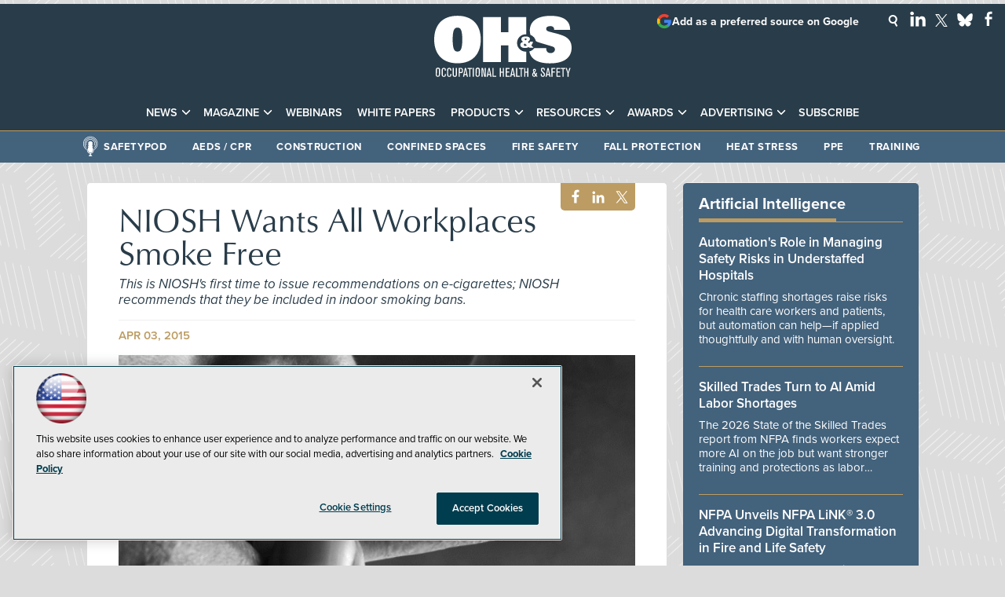

--- FILE ---
content_type: text/html; charset=utf-8
request_url: https://ohsonline.com/articles/2015/04/03/niosh-wants-all-workplaces-smoke-free.aspx
body_size: 29104
content:


<!DOCTYPE html>
<html lang="en-US">
<!--[if gt IE 8]> <html class="no-js" lang="en"> <![endif]-->

<head>

    
<title>NIOSH Wants All Workplaces Smoke Free -- Occupational Health & Safety</title>
<meta name="description" content="This is NIOSH's first time to issue recommendations on e-cigarettes; NIOSH recommends that they be included in indoor smoking bans.">
<meta name="keywords" content="NIOSH, tobacco, smoke-free workplace, Current Intelligence Bulletin">

<meta property="og:title" content="NIOSH Wants All Workplaces Smoke Free -- Occupational Health & Safety" />
<meta property="og:description" content="This is NIOSH's first time to issue recommendations on e-cigarettes; NIOSH recommends that they be included in indoor smoking bans." />
<meta property="og:url" content="https://ohsonline.com/Articles/2015/04/03/NIOSH-Wants-All-Workplaces-Smoke-Free.aspx" />
<meta property="og:image" content="https://ohsonline.com/-/media/OHS/OHS/Images/2013/12/shutterstock_18683047.jpg" />
<meta property="og:site_name" content="Occupational Health & Safety" />
   
    
<!-- Google Tag Manager -->
<script>(function(w,d,s,l,i){w[l]=w[l]||[];w[l].push({'gtm.start':
new Date().getTime(),event:'gtm.js'});var f=d.getElementsByTagName(s)[0],
j=d.createElement(s),dl=l!='dataLayer'?'&l='+l:'';j.async=true;j.src=
'https://www.googletagmanager.com/gtm.js?id='+i+dl;f.parentNode.insertBefore(j,f);
})(window,document,'script','dataLayer','GTM-K5FNTH4');</script>
<!-- End Google Tag Manager -->

<!-- BEGIN Google Publisher Tag HEAD CODE -->
<script async="async" src="https://securepubads.g.doubleclick.net/tag/js/gpt.js">
</script>
<script type="text/javascript">
  var googletag = googletag || {};
  googletag.cmd = googletag.cmd || [];
</script>
<script>
  googletag.cmd.push(function() {
                googletag.defineSlot('/5978/eof.ohs/Article', [[970,250],[ 728,90]], 'div-gpt-ad-lead_t1a-0001')
                .addService(googletag.pubads())
                .setTargeting('item',['87caf232_c005_4a8f_86a3_e5d461a91deb'])
                .setTargeting('pos',['lead_t1a'])
                .setTargeting('Topic',['Health_Care'])
                .setCollapseEmptyDiv(true);
                googletag.defineSlot('/5978/eof.ohs/Article', [[152,600],[152,650]], 'div-gpt-ad-wallpaper_left-0002')
                .addService(googletag.pubads())
                .setTargeting('item',['87caf232_c005_4a8f_86a3_e5d461a91deb'])
                .setTargeting('pos',['wallpaper_left'])
                .setTargeting('Topic',['Health_Care'])
                .setCollapseEmptyDiv(true);
                googletag.defineSlot('/5978/eof.ohs/Article', [[152,600],[152,650]], 'div-gpt-ad-wallpaper_right-0003')
                .addService(googletag.pubads())
                .setTargeting('item',['87caf232_c005_4a8f_86a3_e5d461a91deb'])
                .setTargeting('pos',['wallpaper_right'])
                .setTargeting('Topic',['Health_Care'])
                .setCollapseEmptyDiv(true);
                googletag.defineSlot('/5978/eof.ohs/Article', [[728,90],[1,1]], 'div-gpt-ad-lead_t1-0004')
                .addService(googletag.pubads())
                .setTargeting('item',['87caf232_c005_4a8f_86a3_e5d461a91deb'])
                .setTargeting('pos',['lead_t1'])
                .setTargeting('Topic',['Health_Care'])
                .setCollapseEmptyDiv(true);
                googletag.defineSlot('/5978/eof.ohs/Article', [[300,250]], 'div-gpt-ad-mobileflyout-0005')
                .addService(googletag.pubads())
                .setTargeting('item',['87caf232_c005_4a8f_86a3_e5d461a91deb'])
                .setTargeting('pos',['mobileflyout'])
                .setTargeting('Topic',['Health_Care'])
                .setCollapseEmptyDiv(true);
                googletag.defineSlot('/5978/eof.ohs/Article', [[300,600]], 'div-gpt-ad-box_r1-0006')
                .addService(googletag.pubads())
                .setTargeting('item',['87caf232_c005_4a8f_86a3_e5d461a91deb'])
                .setTargeting('pos',['box_r1'])
                .setTargeting('Topic',['Health_Care'])
                .setCollapseEmptyDiv(true);
                googletag.defineSlot('/5978/eof.ohs/Article', [[300,250],[300,600]], 'div-gpt-ad-box_r2-0007')
                .addService(googletag.pubads())
                .setTargeting('item',['87caf232_c005_4a8f_86a3_e5d461a91deb'])
                .setTargeting('pos',['box_r2'])
                .setTargeting('Topic',['Health_Care'])
                .setCollapseEmptyDiv(true);
                googletag.defineSlot('/5978/eof.ohs/Article', [[300,150]], 'div-gpt-ad-box_r3-0008')
                .addService(googletag.pubads())
                .setTargeting('item',['87caf232_c005_4a8f_86a3_e5d461a91deb'])
                .setTargeting('pos',['box_r3'])
                .setTargeting('Topic',['Health_Care'])
                .setCollapseEmptyDiv(true);
                googletag.defineSlot('/5978/eof.ohs/Article', [[300,150]], 'div-gpt-ad-box_r3-0009')
                .addService(googletag.pubads())
                .setTargeting('item',['87caf232_c005_4a8f_86a3_e5d461a91deb'])
                .setTargeting('pos',['box_r3'])
                .setTargeting('Topic',['Health_Care'])
                .setCollapseEmptyDiv(true);
    googletag.pubads().addEventListener('slotRenderEnded', function (e) {
            if (!e.isEmpty) {   // If the ad is not empty
                document.getElementById(e.slot.getSlotElementId()).setAttribute('class', 'ad-loaded');
            }
        });
    googletag.pubads().enableSingleRequest();
    googletag.enableServices();
  });
</script>
<!-- END Google Publisher Tag HEAD CODE -->


<!-- BEGIN Olytics HEAD CODE -->
<link rel="stylesheet" href="https://olytics.omeda.com/olytics/css/v3/p/olytics.css" />

<script type="text/plain" class="optanon-category-C0003">
window.olytics||(window.olytics=[]),window.olytics.methods=["fire","confirm"],window.olytics.factory=function(i){return function(){var t=Array.prototype.slice.call(arguments);return t.unshift(i),window.olytics.push(t),window.olytics}};for(var i=0;i<window.olytics.methods.length;i++){var method=window.olytics.methods[i];window.olytics[method]=window.olytics.factory(method)}olytics.load=function(i){if(!document.getElementById("olyticsImport")){window.a=window.olytics;var t=document.createElement("script");t.async=!0,t.id="olyticsImport",t.type="text/javascript";var o="";void 0!==i&&void 0!==i.oid&&(o=i.oid),t.setAttribute("data-oid",o),t.src="https://olytics.omeda.com/olytics/js/v3/p/olytics.min.js",t.addEventListener("load",function(t){for(olytics.initialize({Olytics:i});window.a.length>0;){var o=window.a.shift(),s=o.shift();olytics[s]&&olytics[s].apply(olytics,o)}},!1);var s=document.getElementsByTagName("script")[0];s.parentNode.insertBefore(t,s)}},olytics.load({oid:"d158cf08e5844cba89cc42fe00c7776d"});
</script>

<script type="text/plain" class="optanon-category-C0003">
olytics.fire(
{
behaviorId: '1895F1385478A1K',
topic: 'Health_Care'
}
);
</script>
<!-- END Olytics HEAD CODE -->


    <meta charset="UTF-8">
<meta name="viewport" content="width=device-width, initial-scale=1.0">
<meta http-equiv="X-UA-Compatible" content="IE=edge,chrome=1">

<link rel="shortcut icon" href="/design/ohs/ohsonline/2015/img/favicon.ico" type="image/x-icon" />
<link rel="apple-touch-icon" href="/design/ohs/ohsonline/2015/img/apple-touch-icon.png"/>

<link rel="stylesheet" href="https://use.typekit.net/tph4hmr.css">
<link rel="stylesheet" href="https://use.typekit.net/ynf4bmy.css">
<link rel="stylesheet" href="https://use.typekit.net/cqv6ttx.css">
<link rel="stylesheet" href="~/media/ohs/ohs/design/css/style.css?v=54">

<meta name="twitter:card" content="summary_large_image">
<meta name="twitter:site" content="@OccHealthSafety">


<div id="fb-root"></div>
<script type="text/plain" class="optanon-category-C0004">(function(d, s, id) {
  var js, fjs = d.getElementsByTagName(s)[0];
  if (d.getElementById(id)) return;
  js = d.createElement(s); js.id = id;
  js.src = 'https://connect.facebook.net/en_US/sdk.js#xfbml=1&version=v3.1';
  fjs.parentNode.insertBefore(js, fjs);
}(document, 'script', 'facebook-jssdk'));</script>






    
    
    
    
    
    
    
    
    
    
    
    
    
    
    
    
    
    
    
    
     

<script type='text/plain' class='optanon-category-C0004'> (function () {  _ml = window._ml || {};  _ml.eid = '50202';  _ml.fp = '';  _ml.ht = 'shex';  _ml.em = '';  _ml.dm = '';  _ml.informer = { enable: true };  var s = document.getElementsByTagName('script')[0], cd = new Date(), mltag = document.createElement('script');  mltag.type = 'text/javascript'; mltag.async = true;  mltag.src = 'https://ml314.com/tag.aspx?' + cd.getDate() + cd.getMonth() + cd.getFullYear();  s.parentNode.insertBefore(mltag, s);  })(); </script>
 
</head>

<body id="Body1">
    
    
    
    
    
    
    
    
    
    
    
    
    
    
    
    
    
    
    
    
    <form method="post" action="/articles/2015/04/03/niosh-wants-all-workplaces-smoke-free.aspx" onsubmit="javascript:return WebForm_OnSubmit();" id="form1" novalidate="">
<div class="aspNetHidden">
<input type="hidden" name="__EVENTTARGET" id="__EVENTTARGET" value="" />
<input type="hidden" name="__EVENTARGUMENT" id="__EVENTARGUMENT" value="" />
<input type="hidden" name="__LASTFOCUS" id="__LASTFOCUS" value="" />
<input type="hidden" name="__VIEWSTATE" id="__VIEWSTATE" value="hS+4xwmu/i6WQLHpaJ90Q6ndBHK7ptBS3ydfmq9v7lWIt3ZaYahCA0TcPDAOiwXziYDKNhFwZW67/mjd6gRMCR7oBcFM758pj6dVjQWvHGKREmsIYDh4kVmPtQKY8JNz914Ma34LwbH63GMi4SHQZaKq/ASSjKABGNue34yb+zMB4PG6geRov5a0tlIaF5S4rPlhHCDX4Lx5+ZtUJoQtruWjJerQa2OdiNdIQbm7OyWGbzx8nBWnVVPchmGZSUO8EYFiDmD7iRH3uHOkLErRxnUQ+FFpyKVekW8Yu5+7RhCSchIA4jyBMIgFBs6WeK7sFdQe5jwDcMQDiUfi//gxqUmW1rFMIQAmI6krH2o95lDj8SZ6dCy2m4RHjrRpM9hbaWQg4JWnVz0eHerGZu9NDia4EE3DL//7fhbkQDcm6IoNx69VgkVGk6NnK0YUkNkH+uLuxdTn5TWaIppwcVJOBAoG4U2h5ucdMKVqPqo3zavPRGXgLhP0TaXL/Ib/FNONQ4zsBa5FwaNpOlz/uhCpyLzauX4Ly6cxXffeDohWYuSjmIQL9d2awQ88VZVHkCZ2iXYlucsrh/EuI/8HbKTCext0D6y8RFhlgzxmkumYuDSat+P27mdaPvVZAsA3UCHAxCmACLBlGLDdaCBMk5W9xgoVCGYKc+WpwKsB0/HQVaomBay3ezsis9VCtqXdDWh3LS5hiElybBCIM60guzSXmpkXDCk0HOjIoCOhbFVCAiWvvzjU9o4pxhkA7ATSOTDNNvu+LMY2cnnKhTuy62KaeIx3mWWYWV5kWLneeNoAASLMcQcD5fUjEjTa5rCzV/TkhH4YXIyI8R1v5MlD0iJKEGs7hoOe94+kJXe7itBFMW2fThNYIVFfP+7JtdyPQOeBYot820A0gA103INVkhAv6ePNtaO8wVMIF09yIuzSCO/i8RXTx1uXHX48DDL6J4sx+iLKORhP3FBG6QHk5gRy5vLzoo562GqPmQhYoQ2ntBhdaTLgH8S3lhakGuPSSXSIb1HDLp6K/2QgdIBH5BklxVD7+GtXzpkprTspL3+iz0eMr11imnrBeo0RBXjxJ7HQ/NjHEPZLrOgFTBicxKKaaHe4VWDW6RllWXE2LsHXkoJ4zO0WdkycxRBusVfsQs9JC/qIeZ7Y1kpwxKHz+DvRvytm881W6DKkloZnWN9u4/z1sMYZFacPA4uUE0WaAzcE9CfVboywInnRwYpGB0cy6LZwdqGRAsB9xMG8cS0KuHo1usz96jePM6X7bZCCd1HEsl7XCwCDikNtIgZm3iGQOmKhHN3MCxtHZ41xK5CrjH7Hy3FxpflUIiZR9WiqSmv2JYebTfoT/w85TB49VQGgaVhI/aub6Vn4gSBwrwObKnPzFQ+SNr51u4onsX1tj/s8DqxkILj5oq2u5xYrrhlZrKbyZunk8cozNA/ZIs1NUr3HiU0FzjwgIU3nNW9/2O0MTY6KUnGdxqf1Z7tvnUDMdQbSW/39z2sGh5xpXZ2msi6KkSegmE9KQlwNBPZJBVZeV9qaGtBxsYFz1tELdu8oFGG2sHDwUQsIo0D/95T68vyXIZlfad936S1e/tNEqQp13N1v04O+NSY+LaEm1faErjpPJbGpYOZqxjb8KtaFNYPH7BMkSyHpIWRYWEEZ6eZb0CSRYgpVTUgVpVlM+JdbMUaCFlhLZo7U8PqZSiXT20yiGgKkntvwW3kzQZkK6tBfJi2lJ7KOBX/zryHcE665t+kQ8cPi4H837GUNr/XAi6pza9zmiM2raqhkdZnbqm0/LzNZuxgjtQR6/h1YGlMyK6ZXInjqrR6DGMzcg2uf94VfUfeNUKwQwV0vRIW66GriePwhfJXhq5a60D7gUQybsPWuA6tshj4WcOvwN7GtdTd8E0pUo2j+f4HWHXN+YZSe+DentP+8SXfaakoaqqoIZXcLtBjAnGFbrVQnkqFl7dSxRO236y/v+thdvZoXgsWncc2uKSWiR/4es48NpBcwH8xQQ++SvvIS7IrAuASjlZMbldoY0qqUfq8dhus4AkYIwd2/xox1ekIZMhLR+MUjBikoG0vfPZs4o8P7iC1JI/8uVA3g09ywCtHSHLuDy4jC1+8B3iTjUoh7d7qjZ2+Zhs2LSjFuHGi7oyJXnoQrGhvvzhlwEyzc6I3yKHXcGu39QpXZCR0IFO96Zpo0LOCm65ujhTwrd1zGLHCvYFfSTvCF5/jn4S+tCIsras+nbjrVhzYKzrUkMlX1PeQg6mGiks7CkP+/9ktmFLuddk2vJ+hnYhN6ZcuKJ9zRVh8ozoqnc/27cDaItBHQB4DY5cehGD5nsgprSBduOK4AgH4qzJj+RucywwomoF2pA54eZonyGHrFGcnIlwd+/qo5kXa9v2a5LeAwzbQQwdYpeyf9x2KMewFeS3Exz2dd+DaYoXT2fWturbbcYcH89K/fm5aTMZ7D6MnIWJH+Yxw9dNR9F9GHKFpAJGY1Eu544iYvp3BQdxLvjDioxGH4k/ZTkOWUWr5OziteZHbWe4rJJUfwwrxoyJxYxQ2Y0Lyrewzo820eqQBu7dcNIzJdYd00n52WVjg1CT9Ip3ZwPWnEyNz/lPN1R0rj2QaCkPk8eDfaL9LcvvAx8em8ewKB0ESbfF49cflkJP382Bx/saN8M1v15OkTSF1pr/CkBcohfFP7n1TykKUX/H2xSx9QzzbYdIhIhLYtYn5uiM+vs4UFQnm03UpyStuaoKe71AS6Yr1tZ3ChpCAl8+Foo8P7rVk2gaqF0TZK2ZUX1SnLLIjv+uhI3nKyOXmbUH//d1887MXb/yr4oE1cO1RbwAcaUzOTL4c+Y+h0TRs3FNHPWNFnx4YKsFJACP4bnyz7XwJzV21CVKeSSpdvZ1Zq/InZqJ1CSt3GgUV2DRxxoT/iwiBIFsjbItpXuJCYTHJ3NaBchkKvVswAymh1XDMjZ804k3n34KRvzN3in/W69LCiEd8UiWbD94awKNr20S/[base64]/zXBdEHJaGjUiI/VgTSzLg/+I9zOpdsg0VxhJVOXy99Lkp5RxObg85PvfF0SDVK0aba0x0/Q1d9XTt5gygI/UiGYoaUnrzgUF1RYzexpbOr5U1I11BEddkOD+UGsDsKv2JkHCGuHzyERt6+w//1iyAvJJyDChwOCmq6ywD7AX5v+IOFDOsyZZ2sZ6k7A3TF75PHpIfisAGWzlhbAtlxJMUiGg3htcMCz86ohBCLzPtGpPVtxmdSl6rQUZMOp6xNrT1xEYAZy2z6lDT+EM8l6VH8GIB/NSdm2BBsPbHsn8lem5zdlsOt6pS6QaoEm9JyMMueW6cGwGILnFYqHHgmBCi2oYKbEJpgHma66bwzN1V9d3HQVEFUnQwGlrJ1ZxUuKgHwJc1NWNlLEv6D2RI6Acz8qsh99ITLlsiqvjHuz25rMgBO5e2Uv0kRts/8lKFruL1TFaR22MSKUr5MeWK7GhTKkb0R8vL8jwLC2lJ9hPW/ksyDoQeOQwO+YmIklkSu6HRGSZsjDaqdvQklt95J7oMVVUgx7I/manb5v8eXu/GHdLeLHrUs24zbwmfslLnXzQSBCsx7au0FC1TXyR6fsWu2SFFH3uZ2xvwz8YTl4sFo7k3aP1JwDELzrYD0B/gf8j41Di7lLxWQsMlJsjho0Mi69rSNw5yMnylc/qnBc43r/oGgGyYoxqwOB9GYrOO3Mj40CQ8WBBXdy1T7+bKUxTZcTGElrK5w/3Ni8TY4UJu7blX7Vg1K3Ucx9So0TaSTKwO43twxEF/l7YNh7HvhMaAoAzWaDjaGd+wrmSS1ujxJ7L8XWd208jpcBU2OJRtM5YKVm4As3JSL5Pi7rOBQa61NRqXmsSPYaqKZj+IAK1+jI+mtY0P1YTQeL8DakutsRseNNrT8nqNXqMvfGNVqA4atwF+GOSpkRL1ytWHGWOBCL+j7ieOj/t60SZU9yuuAetaE504EHYVbVbe76FeX5G4VJI2/TK8xzU0y6ltXR8oA/tENBcf9PvH77vIbCAORzsUdxmTqTnhTu+JZSjNTKp5KwE2DQvOLuNE1aeeeRJW7BavXDT78loaZ17deTdL/5F+x4cusdMummts9HW+LPLpdyqggSr9czYbxs7cajGI/sqbkkI7waweK1R2/d4pcUlp9xiac8+P8MXbv2yrqCdXV56cf0ZtZnUWZV5wqclwZpd1i0JXKMDYTG8SJsIYt+Q==" />
</div>

<script type="text/javascript">
//<![CDATA[
var theForm = document.forms['form1'];
if (!theForm) {
    theForm = document.form1;
}
function __doPostBack(eventTarget, eventArgument) {
    if (!theForm.onsubmit || (theForm.onsubmit() != false)) {
        theForm.__EVENTTARGET.value = eventTarget;
        theForm.__EVENTARGUMENT.value = eventArgument;
        theForm.submit();
    }
}
//]]>
</script>


<script src="/WebResource.axd?d=pynGkmcFUV13He1Qd6_TZCBIjC6zCiEqmi_kDcnpBDGtmmPBmv3CrteKCAgzbUk5eSixZw2&amp;t=638941958805310136" type="text/javascript"></script>

<script language="javascript" type="text/javascript">
var id = ''; 

function FocusSearchBox(ctl) {
id = ctl;}

function BlurSearchBox() {
id = '';}

document.onkeypress = function disableKey(e) { var evtobj = window.event ? event : e;var unicode = evtobj.charCode ? evtobj.charCode : evtobj.keyCode;if (unicode == 13) {if (id == '') {window.event.keyCode = 0;} else {document.getElementById("hdnSearch").value = id;document.getElementById(id.replace("txt", "btn")).click();} } }
</script>
<script src="/ScriptResource.axd?d=1HpV3OVB0CaEXoaafcqmhuV7MqD2kehRE4uU7zqn2VWaxa3qsEQalzHrhJunmxyCbVQ8blwGpLTHxt0JY0LPF-JdXItlw2vQCnNSI3BpUqnD1C-1wpC993mlLP3-WUMurk49aQ2&amp;t=ffffffffe6692900" type="text/javascript"></script>
<script src="/ScriptResource.axd?d=uHIkleVeDJf4xS50Krz-yKIbsogxsARipyAFZ-QiowLKCn8ZX1JtCja1u0RrZEEZKxAM5FV4haytxitTtZqqNpmPcKKA3BLDLu9ZENuGQ1JqfEWiAMP7CsbJ3uYqnV6u0i-h3IJxflq0io8vjqviaFadW7U1&amp;t=32e5dfca" type="text/javascript"></script>
<script src="/ScriptResource.axd?d=Jw6tUGWnA15YEa3ai3FadN4Tys6-s5-_WQA4GHsOVV0smV8btazs5-wG80pIg34-K80z7kuUkkVeuSqYVFgCETCeBJoAtRyb5fRiJArxgrrd7216Oo0fMsCemOyr51zDhUCnVS9jBHdvOboecnJG2jfa2V41&amp;t=32e5dfca" type="text/javascript"></script>
<script src="../../../../sitecore/shell/Controls/Lib/jQuery/jquery-1.12.4.min.js" type="text/javascript"></script>
<script type="text/javascript">
//<![CDATA[
function WebForm_OnSubmit() {
if (typeof(ValidatorOnSubmit) == "function" && ValidatorOnSubmit() == false) return false;
return true;
}
//]]>
</script>

<div class="aspNetHidden">

	<input type="hidden" name="__VIEWSTATEGENERATOR" id="__VIEWSTATEGENERATOR" value="A9DC696D" />
</div>
        <script type="text/javascript">
//<![CDATA[
Sys.WebForms.PageRequestManager._initialize('ScriptManager', 'form1', ['tph_scontent2_2$OmedaDynamicFormPanel','ph_scontent2_2_OmedaDynamicFormPanel'], [], ['ph_scontent2_2$btnSubmit','ph_scontent2_2_btnSubmit'], 90, '');
//]]>
</script>

         
<!-- Google Tag Manager (noscript) -->
<noscript><iframe src="https://www.googletagmanager.com/ns.html?id=GTM-K5FNTH4"
height="0" width="0" style="display:none;visibility:hidden"></iframe></noscript>
<!-- End Google Tag Manager (noscript) -->

 
 



    
        <div class="wrapper">
            
    <div class="ad">
        <div id="div-gpt-ad-lead_t1a-0001">
            <script type="text/javascript">
                googletag.cmd.push(function() {
                    googletag.display('div-gpt-ad-lead_t1a-0001');
                });
            </script>
            <noscript>
                <a href="https://pubads.g.doubleclick.net/gampad/jump?iu=/5978/eof.ohs/Article&t=item%253d87caf232_c005_4a8f_86a3_e5d461a91deb%26pos%253dlead_t1a%26Topic%253dHealth_Care&sz=970x250| 728x90&tile=1&c=123456789" target="_blank" >
                <img src="https://pubads.g.doubleclick.net/gampad/ad?iu=/5978/eof.ohs/Article&t=item%253d87caf232_c005_4a8f_86a3_e5d461a91deb%26pos%253dlead_t1a%26Topic%253dHealth_Care&sz=970x250| 728x90&tile=1&c=123456789" border="0" alt="" />
                </a>
            </noscript>
        </div>
    </div>


            
            
            
            
            
            
            
            
            
            
            
            
            
            
            
            
            
            
            
            
            <div class="leaderboard">
                <div class="leaderboardwrapper">



                
                <div id="ph_leaderboard3_0_divBlockBox" class="toplogobox">
	
	<div id="ph_leaderboard3_0_divBody" class="summary"><a href="https://ohsonline.com/Home.aspx">
<!--?xml version="1.0" encoding="utf-8"?-->
<!-- Generator: Adobe Illustrator 27.2.0, SVG Export Plug-In . SVG Version: 6.00 Build 0)  -->
<svg version="1.1" xmlns="http://www.w3.org/2000/svg" xmlns:xlink="http://www.w3.org/1999/xlink" x="0px" y="0px" viewbox="0 0 200 89" enable-background="new 0 0 200 89" xml:space="preserve">
<g id="Layer_2">
<g>
<path fill="#FFFFFF" d="M33.9,0.1c22.6,0,33.9,14.1,33.9,34.5c0,20.4-11.3,34.5-33.9,34.5C11.3,69.1,0,55.1,0,34.6
C0,14.2,11.3,0.1,33.9,0.1 M33.9,52.1c4,0,7-2.3,7-17.4c0-14.8-2.8-17.4-7-17.4c-4.2,0-7,2.6-7,17.4
C26.9,49.8,29.9,52.1,33.9,52.1"></path>
<path fill="#FFFFFF" d="M140.1,27.8c-0.6-1.9-0.9-4-0.9-6.3c0-13.6,11-21.3,30.1-21.3c16.3,0,28.6,5.1,28.6,20.3h-23.2
c-0.1-4.1-2.4-5.4-5.7-5.4c-4.2,0-6,1.8-6,3.8c0,2.4,1.5,3.4,4.3,4.2c5,1.5,14.2,3.3,20.8,6.1c8.3,3.4,11.9,9.4,11.9,17.2
c0,16.1-13.1,22.8-31.6,22.8c-14.2,0-27.4-4-29.9-17.3c2.9-0.7,5.5-2.4,7.2-4.7H163c0,1.8,0.4,3.6,1.4,5c1,1.3,2.6,2.1,5.1,2.1
c3.8,0,6.3-2.5,6.3-5.4c0-2.5-1.9-3.7-4.4-4.4L152.9,39c-1.8-0.5-3.5-1.2-4.9-2C147.1,32.8,144.1,29.3,140.1,27.8"></path>
<path fill="#FFFFFF" d="M134.1,52.2c-0.3,0-0.6,0-0.9,0c-7,0-12.6-5.7-12.6-12.6c0-7,5.7-12.6,12.6-12.6c0.3,0,0.6,0,0.9,0V1.9
h-26V24H97V1.9h-26v65.5h26V43.2h11.1v24.1h26V52.2z"></path>
<path fill="#FFFFFF" d="M137.5,45.5c-1.6,1-3.4,1.4-5.3,1.4c-4.4,0-6.9-1.8-6.9-4.8c0-1.6,1.1-3.3,4.1-4.2
c-1.6-1.1-2.6-2.4-2.6-3.8c0-2.6,2.4-4,6.4-4c4.2,0,6.2,1.6,6.2,3.7c0,1.4-1,3-3.1,4.4l2,1.9c0.6-0.7,0.9-1.5,0.9-2.5h4.5
c0,1.8-1,4.2-2.4,5.4l3.2,3.4h-6L137.5,45.5z M132.2,40.5c-1.1,0.3-1.7,1.1-1.7,1.7c0,1,0.9,1.7,2,1.7c0.7,0,1.5-0.3,2.4-0.8
L132.2,40.5z M133.1,35.8c1-0.6,1.5-1.3,1.5-1.7c0-0.5-0.3-1.1-1.5-1.1c-1.1,0-1.4,0.5-1.4,1.1C131.7,34.5,132.2,35.2,133.1,35.8"></path>
<path fill="#FFFFFF" d="M8.4,85.4c-0.1,1.6-0.5,3.3-3.1,3.3c-0.5,0-1.1,0-1.7-0.4c-0.9-0.5-1.1-1.4-1.2-1.9
c-0.1-0.9-0.1-2.7-0.1-3.9c0-0.8,0-3.5,0.1-4.2c0.1-0.7,0.3-2.9,3.2-2.9c2.7,0,2.9,2,3,2.7c0.1,1.1,0.1,3.4,0.1,3.7
C8.5,83,8.5,84.5,8.4,85.4 M3.8,84.6c0,1.2-0.2,2.9,1.5,2.9c1.4,0,1.4-1.2,1.5-2C6.9,84.3,6.9,83,6.9,82c0-1,0-2,0-3
c0-0.8,0-2.1-1.5-2.1c-1.5,0-1.5,1.4-1.5,2.1c0,0.6,0,0.8,0,3.9C3.8,83.8,3.8,83.8,3.8,84.6"></path>
<path fill="#FFFFFF" d="M17,84.1c0,1.7,0,2.2-0.1,2.7c-0.2,0.7-0.6,2-2.9,2c-2,0-2.8-1.2-3-2.3c-0.1-0.4-0.1-0.9-0.1-4.1
c0-3.4,0.1-3.8,0.1-4.3c0.1-0.6,0.4-2.4,3.1-2.4c1.1,0,2.4,0.5,2.7,1.9c0.1,0.6,0.1,1.4,0.1,2.4h-1.5v-1c0-0.9,0-1.9-1.3-1.9
c-1.4,0-1.5,1.1-1.5,1.6c-0.1,0.9-0.1,2.9-0.1,3.8c0,0.8,0,3.4,0.1,3.9c0.1,0.2,0.2,1.2,1.5,1.2c1.1,0,1.3-1,1.4-1.2
c0.1-0.3,0.1-0.6,0.1-2.1H17z"></path>
<path fill="#FFFFFF" d="M24.9,84.1c0,1.7,0,2.2-0.1,2.7c-0.2,0.7-0.6,2-2.9,2c-2,0-2.8-1.2-3-2.3c-0.1-0.4-0.1-0.9-0.1-4.1
c0-3.4,0.1-3.8,0.1-4.3c0.1-0.6,0.4-2.4,3.1-2.4c1.1,0,2.4,0.5,2.7,1.9c0.1,0.6,0.1,1.4,0.1,2.4h-1.5v-1c0-0.9,0-1.9-1.3-1.9
c-1.4,0-1.5,1.1-1.5,1.6c-0.1,0.9-0.1,2.9-0.1,3.8c0,0.8,0,3.4,0.1,3.9c0.1,0.2,0.2,1.2,1.5,1.2c1.1,0,1.3-1,1.4-1.2
c0.1-0.3,0.1-0.6,0.1-2.1H24.9z"></path>
<path fill="#FFFFFF" d="M33.1,75.8v8.6c0,1.6,0,2.2-0.3,2.9c-0.6,1.4-2.1,1.5-2.8,1.5c-1.4,0-2.4-0.4-2.8-1.4
c-0.3-0.6-0.3-0.9-0.3-2.8v-8.8h1.6v9.4c0,1.1,0,2.3,1.5,2.3c1.4,0,1.4-1,1.4-1.6c0-0.5,0-0.6,0-1.6v-8.5H33.1z"></path>
<path fill="#FFFFFF" d="M37.2,88.6h-1.6V75.8h2.6c1.4,0,2.3,0.1,3,1c0.6,0.8,0.6,1.6,0.6,2.9c0,1.7-0.3,3-1.5,3.5
c-0.6,0.2-1,0.2-3.1,0.2V88.6z M37.2,81.9h1.1c0.7,0,1.1,0,1.5-0.3c0.5-0.4,0.5-0.9,0.5-1.9c0-1.4-0.1-1.9-0.6-2.3
c-0.4-0.3-0.8-0.3-2.4-0.3V81.9z"></path>
<path fill="#FFFFFF" d="M49.1,88.6h-1.7L47,86.1h-3l-0.4,2.5h-1.7l2.8-12.8h1.6L49.1,88.6z M46.7,84.7l-1.3-6.6l-1.2,6.6H46.7z"></path>
<polygon fill="#FFFFFF" points="52.5,88.6 51,88.6 51,77.2 48.5,77.2 48.5,75.8 55,75.8 55,77.2 52.5,77.2 		"></polygon>
<rect x="56.1" y="75.8" fill="#FFFFFF" width="1.6" height="12.8"></rect>
<path fill="#FFFFFF" d="M66.3,85.4c-0.1,1.6-0.5,3.3-3.1,3.3c-0.5,0-1.1,0-1.7-0.4c-0.9-0.5-1.1-1.4-1.2-1.9
c-0.1-0.9-0.1-2.7-0.1-3.9c0-0.8,0-3.5,0.1-4.2c0.1-0.7,0.3-2.9,3.2-2.9c2.7,0,2.9,2,3,2.7c0.1,1.1,0.1,3.4,0.1,3.7
C66.4,83,66.4,84.5,66.3,85.4 M61.8,84.6c0,1.2-0.2,2.9,1.5,2.9c1.4,0,1.4-1.2,1.5-2c0.1-1.1,0.1-2.4,0.1-3.4c0-1,0-2,0-3
c0-0.8,0-2.1-1.5-2.1c-1.5,0-1.5,1.4-1.5,2.1c0,0.6,0,0.8,0,3.9C61.7,83.8,61.7,83.8,61.8,84.6"></path>
<polygon fill="#FFFFFF" points="75,88.6 72.8,88.6 70.3,77.5 70.5,88.6 68.9,88.6 68.9,75.8 71.1,75.8 73.7,87 73.5,75.8 75,75.8
"></polygon>
<path fill="#FFFFFF" d="M83.5,88.6h-1.7l-0.5-2.5h-3L78,88.6h-1.7l2.8-12.8h1.6L83.5,88.6z M81.1,84.7l-1.3-6.6l-1.2,6.6H81.1z"></path>
<polygon fill="#FFFFFF" points="90.2,88.6 84.8,88.6 84.8,75.8 86.4,75.8 86.4,87.2 90.2,87.2 		"></polygon>
<polygon fill="#FFFFFF" points="101.5,88.6 99.9,88.6 99.9,82.6 97,82.6 97,88.6 95.4,88.6 95.4,75.8 97,75.8 97,81.2 99.9,81.2
99.9,75.8 101.5,75.8 		"></polygon>
<polygon fill="#FFFFFF" points="109.9,88.6 104.1,88.6 104.1,75.8 109.7,75.8 109.7,77.2 105.7,77.2 105.7,81 109.2,81
109.2,82.5 105.7,82.5 105.7,87.2 109.9,87.2 		"></polygon>
<path fill="#FFFFFF" d="M117.9,88.6h-1.7l-0.5-2.5h-3l-0.4,2.5h-1.7l2.8-12.8h1.6L117.9,88.6z M115.5,84.7l-1.3-6.6l-1.2,6.6
H115.5z"></path>
<polygon fill="#FFFFFF" points="124.6,88.6 119.2,88.6 119.2,75.8 120.8,75.8 120.8,87.2 124.6,87.2 		"></polygon>
<polygon fill="#FFFFFF" points="127.4,88.6 125.9,88.6 125.9,77.2 123.4,77.2 123.4,75.8 129.9,75.8 129.9,77.2 127.4,77.2 		"></polygon>
<polygon fill="#FFFFFF" points="137.1,88.6 135.5,88.6 135.5,82.6 132.6,82.6 132.6,88.6 131,88.6 131,75.8 132.6,75.8
132.6,81.2 135.5,81.2 135.5,75.8 137.1,75.8 		"></polygon>
<path fill="#FFFFFF" d="M149.7,83c0,0.7-0.1,2.2-0.9,3.6c0.2,0.3,0.5,0.7,1.3,0.6v1.4c-1.4,0.1-1.9-0.5-2.2-0.9
c-0.7,0.7-1.5,1-2.4,1c-1.7,0-2.9-1.2-2.9-3c0-1.1,0.5-2.1,1.1-2.9c0.1-0.1,0.7-0.7,0.8-0.8c-0.3-0.8-0.8-1.9-0.8-2.7
c0-0.9,0.6-2.2,2.2-2.2c1.2,0,2.2,0.7,2.2,2.1c0,1.4-1.2,2.5-1.8,3.1c0.4,0.8,0.5,1,1.6,2.9c0.2-0.4,0.4-0.8,0.4-2.3L149.7,83z
M145.1,83.5c-0.4,0.3-1,0.9-1,2.4c0,1.1,0.7,1.5,1.4,1.5c0.6,0,1.1-0.3,1.5-0.8C146.4,85.9,146.1,85.5,145.1,83.5 M146.7,79.4
c0-0.6-0.4-0.9-0.9-0.9c-0.8,0-0.8,0.8-0.8,1c0,0.6,0.3,1.1,0.6,1.7C146.4,80.4,146.7,80,146.7,79.4"></path>
<path fill="#FFFFFF" d="M155.1,84.2h1.5c0,1.3,0,1.5,0,1.7c0,0.3,0.1,1.5,1.5,1.5c0.5,0,1.6-0.2,1.6-1.6c0-1-0.5-1.5-1.2-2.3
l-1.7-1.8c-1.2-1.3-1.5-2-1.5-3.2c0-0.7,0-3,3-3c0.7,0,1.8,0.1,2.3,1.1c0.4,0.6,0.4,1,0.4,2.9h-1.4c0-1.2,0-1.3-0.1-1.6
c0-0.2-0.2-1-1.3-1c-1.3,0-1.3,1.2-1.3,1.5c0,1,0.3,1.3,1.3,2.3l1.6,1.7c1.1,1.1,1.5,1.8,1.5,3.3c0,2.7-2.1,3.1-3.1,3.1
c-1.2,0-1.9-0.4-2.1-0.6c-0.8-0.6-1-1.6-1-2.6V84.2z"></path>
<path fill="#FFFFFF" d="M169.4,88.6h-1.7l-0.5-2.5h-3l-0.4,2.5h-1.7l2.8-12.8h1.6L169.4,88.6z M167,84.7l-1.3-6.6l-1.2,6.6H167z"></path>
<polygon fill="#FFFFFF" points="172.3,88.6 170.7,88.6 170.7,75.8 176.3,75.8 176.3,77.2 172.3,77.2 172.3,81 175.8,81
175.8,82.4 172.3,82.4 		"></polygon>
<polygon fill="#FFFFFF" points="183.6,88.6 177.9,88.6 177.9,75.8 183.5,75.8 183.5,77.2 179.5,77.2 179.5,81 183,81 183,82.5
179.5,82.5 179.5,87.2 183.6,87.2 		"></polygon>
<polygon fill="#FFFFFF" points="188.3,88.6 186.8,88.6 186.8,77.2 184.3,77.2 184.3,75.8 190.8,75.8 190.8,77.2 188.3,77.2 		"></polygon>
<polygon fill="#FFFFFF" points="195.7,88.6 194.1,88.6 194.1,83.6 191.3,75.8 193,75.8 194.9,82.2 196.8,75.8 198.5,75.8
195.7,83.6 		"></polygon>
</g>
</g>
<g id="Layer_3">
</g>
</svg></a>

<button id="menu-toggle" class="menu-toggle" aria-label="Expand menu"></button>

</div>
	
</div>
                

<NOINDEX>

<!-- component markup start -->
<div class='topnav no-js'>
    <ul class="topnavlist"><li><a class="hasChild" href="javascript:void(0);">News</a><ul><li class=" featured"><a href="/Articles/List/News.aspx">Top Stories</a></li><li><a href="/Portals/Artificial-Intelligence.aspx">Artificial Intelligence</a></li><li><a href="/portals/confined-spaces.aspx">Confined Spaces</a></li><li><a href="/portals/construction-safety.aspx">Construction Safety</a></li><li><a href="/portals/electrical-safety.aspx">Electrical Safety</a></li><li><a href="/portals/fall-protection.aspx">Fall Protection</a></li><li><a href="/portals/fire-safety.aspx">Fire Safety</a></li><li><a href="/portals/ppe.aspx">PPE</a></li><li><a href="/portals/protective-apparel.aspx">Protective Apparel</a></li><li><a href="/portals/training.aspx">Training and Software</a></li><li><a href="/Pages/Hot-Topics.aspx">More Topics</a></li></ul></li><li><a class="hasChild" href="javascript:void(0);">Magazine</a><ul><li class="navblock featured"><a href="https://ohsonline.com/Issues/2025/11/November-December-2025.aspx">Current Issue</a></li><li><a href="/Pages/Advisory-Board.aspx">Advisory Board</a></li><li><a href="/Issues/Issue-Archive.aspx">Archives</a></li><li><a href="/Research/List/Occupational-Health-Safety-Magazine-Digital-Edition.aspx">Digital Edition</a></li><li><a class="hasChild" href="javascript:void(0);">Subscribe</a><ul><li><a href="/digitalsub">Digital</a></li><li><a href="/magazine">Print (USA Only)</a></li></ul></li><li><a href="/Pages/Writers-Guidelines.aspx">Writer's Guidelines</a></li></ul></li><li><a href="/Webcasts/List/Webinars.aspx">Webinars</a></li><li><a href="/Whitepapers/List/Whitepapers.aspx">White Papers</a></li><li><a class="hasChild" href="javascript:void(0);">Products</a><ul><li><a href="/Directory/List/All-Products.aspx">Latest Products</a></li><li><a href="/Directory/List/IH-Product-Showcase.aspx">IH Product Showcase</a></li></ul></li><li><a class="hasChild" href="javascript:void(0);">Resources</a><ul><li><a href="/Pages/Email-Newsletters.aspx">Subscribe to e-Newsletters</a></li><li><a href="http://careers.ohsonline.com">Career Network</a></li><li><a href="/Calendar/Full-Calendar.aspx">Events</a></li><li><a href="https://buyersguide.ohsonline.com/?oly_anon_id={omeda_anonymous_id}&amp;oly_enc_id={omeda_encrypted_customer_id}">Industry Directory</a></li><li><a href="/Articles/List/Podcast.aspx">Safetypod</a></li><li><a href="/Videos/List/Videos.aspx">Videos</a></li><li><a href="/Webcasts/List/Webinars.aspx">Webinars</a></li><li><a href="/Whitepapers/List/Whitepapers.aspx">White Papers</a></li><li><a href="/Pages/Glossary.aspx">Glossary</a></li></ul></li><li><a class="hasChild" href="javascript:void(0);">Awards</a><ul><li><a href="/Pages/Awards-List.aspx">Awards List</a></li><li><a class="hasChild" href="javascript:void(0);">Industrial Hygiene</a><ul><li><a href="/Pages/Industrial-Hygiene-Awards/Entry-Form.aspx">Entry Form</a></li><li><a href="/Pages/Industrial-Hygiene-Awards.aspx">Winners</a></li></ul></li><li><a class="hasChild" href="javascript:void(0);">New Product of the Year</a><ul><li><a href="/Pages/Product-Awards/Entry-Form.aspx">Entry Form</a></li><li><a href="/Pages/Product-Awards.aspx">Winners</a></li></ul></li><li><a class="hasChild" href="https://eponline.com/pages/new-product-of-the-year.aspx">Environmental Protection New Product of the Year</a><ul><li><a href="https://eponline.com/Pages/New-Product-of-the-Year/Entry-Form.aspx">Entry Form</a></li><li><a href="https://eponline.com/Pages/New-Product-of-the-Year.aspx">Winners</a></li></ul></li></ul></li><li><a class="hasChild" href="javascript:void(0);">Advertising</a><ul><li class=" featured"><a href="https://converge360.com/Pages/Advertising/OHS.aspx">Media Kit</a></li><li><a href="/Pages/About-Us.aspx">Contact Us</a></li><li><a href="https://agency1105.com/Home.aspx">Agency@1105</a></li><li><a href="https://1105media.com/Pages/List-Rental.aspx">List Rentals</a></li><li><a href="/Pages/Reprints.aspx">Reprints</a></li></ul></li><li><a href="/newslettersub">Subscribe</a></li></ul>
    <br class="clear" />
</div>
<!-- component markup end -->

</NOINDEX>

<div id="ph_leaderboard4_1_divBlockBox" class="social-top">
	
	<div id="ph_leaderboard4_1_divBody" class="summary"><div class="PreferredSourceButtonWrapper">
<a href="https://www.google.com/preferences/source?q=ohsonline.com" target="_blank" rel="noopener noreferrer" data-event-name="preferred-source" data-element-label="Add as a preferred source on Google" data-location="NAVIGATION" data-type="BUTTON" class="preferred-source-button">
<svg xmlns="http://www.w3.org/2000/svg" height="24" viewbox="0 0 24 24" width="24" aria-hidden="true"><path d="M22.56 12.25c0-.78-.07-1.53-.2-2.25H12v4.26h5.92c-.26 1.37-1.04 2.53-2.21 3.31v2.77h3.57c2.08-1.92 3.28-4.74 3.28-8.09z" fill="#4285F4"></path><path d="M12 23c2.97 0 5.46-.98 7.28-2.66l-3.57-2.77c-.98.66-2.23 1.06-3.71 1.06-2.86 0-5.29-1.93-6.16-4.53H2.18v2.84C3.99 20.53 7.7 23 12 23z" fill="#34A853"></path><path d="M5.84 14.09c-.22-.66-.35-1.36-.35-2.09s.13-1.43.35-2.09V7.07H2.18C1.43 8.55 1 10.22 1 12s.43 3.45 1.18 4.93l2.85-2.22.81-.62z" fill="#FBBC05"></path><path d="M12 5.38c1.62 0 3.06.56 4.21 1.64l3.15-3.15C17.45 2.09 14.97 1 12 1 7.7 1 3.99 3.47 2.18 7.07l3.66 2.84c.87-2.6 3.3-4.53 6.16-4.53z" fill="#EA4335"></path><path d="M1 1h22v22H1z" fill="none"></path></svg>
Add as a preferred source on Google </a>
</div> 


<ul>
    <li class="search-icon"><img src="~/media/ohs/ohs/design/search.png" class="search-button" width="15" alt="Search"></li>
    <li class="search-icon-close"><img src="~/media/ohs/ohs/design/searchclose.png" class="search-button-close" width="15" alt="Close Search"></li>

              <li class="social-icon linkedin">
                <a href="https://www.linkedin.com/company/occupational-health-and-safety-magazine/" target="_blank" aria-label="Follow Us on LinkedIn">
                  <img src="~/media/ECG/shared/img/socialmedia/linkedin_light.ashx" aria-hidden="true" alt="" width="20" height="20" fetchpriority="high"></a>
              </li>

              <li class="social-icon twitter">
                <a href="https://twitter.com/OccHealthSafety" target="_blank" aria-label="Follow Us on Twitter / X">
                  <img src="~/media/ECG/shared/img/socialmedia/twitter_x_light.ashx" aria-hidden="true" alt="" width="16" height="16" fetchpriority="high"></a>
                </li>

	     <li class="social-icon bluesky">
	         <a href="https://bsky.app/profile/occhealthsafety.bsky.social" target="_blank" aria-label="Follow Us on Bluesky">
	          <img src="~/media/ECG/shared/img/socialmedia/bluesky_light.ashx" width="20" height="20" alt="Follow Us on Bluesky" fetchpriority="high">
	        </a>
	     </li>

              <li class="social-icon facebook">
                <a href="https://www.facebook.com/ohsmag" target="_blank" aria-label="Follow Us on Facebook">
                    <img src="~/media/ECG/shared/img/socialmedia/facebook_light.ashx" aria-hidden="true" alt="" width="20" height="20" fetchpriority="high"></a>
              </li>
</ul></div>
	
</div>
                </div>



                

<NOINDEX>

<div id="ph_leaderboard6_0_pnlSearch" class="search">
	
    <fieldset>
        <input name="ph_leaderboard6_0$txtSearch" type="text" id="ph_leaderboard6_0_txtSearch" onFocus="FocusSearchBox(&#39;ph_leaderboard6_0_txtSearch&#39;)" onBlur="BlurSearchBox()" />        
        
        <input type="submit" name="ph_leaderboard6_0$btnSearch" value="Search" id="ph_leaderboard6_0_btnSearch" class="submit" formnovalidate="" />
        <p id="ph_leaderboard6_0_AdvancedFormLink" class="advanced"><a href="ohsonline.com/Forms/Advanced-Search.aspx">Advanced Search</a></p>
	    <input type="hidden" id="hdnSearch" name="hdnSearch" visible="false" />
	</fieldset>

</div>

</NOINDEX>
                
                
                
                
                
                
                
                
                
                
                
                
                
                
            </div>		            

            <header role="banner" class="header">            
                
                
                
                
                

<NOINDEX>

<!-- component markup start -->
<div class='markets'>
    <ul class="topnavlist"><li class=" safetypod"><a href="/Articles/List/Podcast.aspx">SafetyPod</a></li><li><a href="/Portals/AEDs-CPR.aspx">AEDs / CPR</a></li><li><a href="/Portals/Construction-Safety.aspx">Construction</a></li><li><a href="/Portals/Confined-Spaces.aspx">Confined Spaces</a></li><li><a href="/Portals/Fire-Safety.aspx">Fire Safety</a></li><li><a href="/Portals/Fall-Protection.aspx">Fall Protection</a></li><li><a href="/Portals/Heat-Stress-Quenchers.aspx">Heat Stress</a></li><li><a href="/Portals/PPE.aspx">PPE</a></li><li><a href="/Portals/Training.aspx">Training</a></li></ul>
    <br class="clear" />
</div>
<!-- component markup end -->

</NOINDEX>


                
                
                
                
                
                
                
                
                
                
                
                
                
                
                
            </header>
                

            <div id="main">
    		
                
    <div class="ad">
        <div id="div-gpt-ad-wallpaper_left-0002">
            <script type="text/javascript">
                googletag.cmd.push(function() {
                    googletag.display('div-gpt-ad-wallpaper_left-0002');
                });
            </script>
            <noscript>
                <a href="https://pubads.g.doubleclick.net/gampad/jump?iu=/5978/eof.ohs/Article&t=item%253d87caf232_c005_4a8f_86a3_e5d461a91deb%26pos%253dwallpaper_left%26Topic%253dHealth_Care&sz=152x600|152x650&tile=2&c=123456789" target="_blank" >
                <img src="https://pubads.g.doubleclick.net/gampad/ad?iu=/5978/eof.ohs/Article&t=item%253d87caf232_c005_4a8f_86a3_e5d461a91deb%26pos%253dwallpaper_left%26Topic%253dHealth_Care&sz=152x600|152x650&tile=2&c=123456789" border="0" alt="" />
                </a>
            </noscript>
        </div>
    </div>


    <div class="ad">
        <div id="div-gpt-ad-wallpaper_right-0003">
            <script type="text/javascript">
                googletag.cmd.push(function() {
                    googletag.display('div-gpt-ad-wallpaper_right-0003');
                });
            </script>
            <noscript>
                <a href="https://pubads.g.doubleclick.net/gampad/jump?iu=/5978/eof.ohs/Article&t=item%253d87caf232_c005_4a8f_86a3_e5d461a91deb%26pos%253dwallpaper_right%26Topic%253dHealth_Care&sz=152x600|152x650&tile=3&c=123456789" target="_blank" >
                <img src="https://pubads.g.doubleclick.net/gampad/ad?iu=/5978/eof.ohs/Article&t=item%253d87caf232_c005_4a8f_86a3_e5d461a91deb%26pos%253dwallpaper_right%26Topic%253dHealth_Care&sz=152x600|152x650&tile=3&c=123456789" border="0" alt="" />
                </a>
            </noscript>
        </div>
    </div>


                
                
                
                
                
                
                
                
                
                
                
                
                
                
                
                
                
                
                

                 <div class="sideBar">
                    
                    
                    
                    
                    
                    
                    
                    
                    
                    
                    
                    
                    
                    
                    
                    
                    
                    
                    
                    
                </div>
                
                <div class="pContent">
                    
                    

<div id='level0'>
    <div id="article"> 
        <img src='-/media/OHS/OHS/Images/2013/12/shutterstock_18683047.jpg' alt='NIOSH's new recommendations, issued in April 2015, say employers should allow no use of any tobacco product across the entire workplace campus.' class='storyimage' />
        
        
        <h3 id="ph_pcontent2_0_MainHeading" class="title">NIOSH Wants All Workplaces Smoke Free</h3>
        <p id="ph_pcontent2_0_Deck" class="deck">This is NIOSH&#39;s first time to issue recommendations on e-cigarettes; NIOSH recommends that they be included in indoor smoking bans.</p>
        
        <ul id="ph_pcontent2_0_ByAuthor" class="byline">
			<li class="nodate">Apr 03, 2015</li>
		</ul>

        <p>A new NIOSH <a href="http://www.cdc.gov/niosh/docs/2015-113/" target="_blank">report</a> recommends that all workplaces become tobacco free and also that employers should make tobacco cessation programs available to their employees. The recommendations also cover the use of e-cigarettes, saying workers should be protected from their emissions, as well. This is NIOSH's first time to issue recommendations on e-cigarettes; NIOSH recommends that they be included in indoor smoking bans.</p>
<p>The recommendations are in a technical document called a Current Intelligence Bulletin. They build on previous recommendations regarding tobacco use in the workplace and incorporate the public comments on an earlier draft document.<!--?p-->
</p>
<p>"This Current Intelligence Bulletin marks a half century since the first Surgeon General's Report on the health consequences of smoking. While cigarette smoking in the U.S. has declined more than 50 percent among all U.S. adults since then, about 20 percent of all U.S. workers still smoke, and far too many non-smoking workers are still exposed to secondhand smoke at work," said NIOSH Director Dr. John Howard. "These new recommendations are an important step in reducing the number workers who still face the risks associated with tobacco while on the job."</p>
<p>The agency recommends that employers take these actions:</p>
<ul>
    <li>At a minimum, establish and maintain smoke-free workplaces and offer tobacco cessation support programs. Smoke-free zones should encompass 1) all indoor areas without exceptions (i.e., no indoor smoking areas of any kind, even if separately enclosed and/or ventilated), 2) all areas immediately outside building entrances and air intakes, and 3) all work vehicles. Additionally, ashtrays should be removed from these areas.</li>
    <li>Allow no use of any tobacco product across the entire workplace campus.</li>
    <li>Comply with current OSHA and MSHA regulations that prohibit or limit smoking, smoking materials, and/or use of other tobacco products in work areas characterized by the presence of explosive or highly flammable materials or potential exposure to toxic materials. And, to the extent feasible, follow all similar NIOSH recommendations.</li>
    <li>Provide information on tobacco-related health risks and on benefits of quitting to all employees and other workers at the work site, such as contractors and volunteers.</li>
    <li>Make sure all workers, including workers who use tobacco and non-smokers exposed to secondhand smoke at their workplace, know the occupational safety and health risks associated with their work, including those that can be made worse by personal tobacco use, and how to limit those risks.</li>
</ul>
        
        
        
        
        
        
        
        <!-- pager start -->
        
        <!-- pager end -->
        
        
            
        

        
    </div>
</div>
    <div class="ad">
        <div id="div-gpt-ad-lead_t1-0004">
            <script type="text/javascript">
                googletag.cmd.push(function() {
                    googletag.display('div-gpt-ad-lead_t1-0004');
                });
            </script>
            <noscript>
                <a href="https://pubads.g.doubleclick.net/gampad/jump?iu=/5978/eof.ohs/Article&t=item%253d87caf232_c005_4a8f_86a3_e5d461a91deb%26pos%253dlead_t1%26Topic%253dHealth_Care&sz=728x90|1x1&tile=4&c=123456789" target="_blank" >
                <img src="https://pubads.g.doubleclick.net/gampad/ad?iu=/5978/eof.ohs/Article&t=item%253d87caf232_c005_4a8f_86a3_e5d461a91deb%26pos%253dlead_t1%26Topic%253dHealth_Care&sz=728x90|1x1&tile=4&c=123456789" border="0" alt="" />
                </a>
            </noscript>
        </div>
    </div>


                    <div id="ph_pcontent3_1_divListBox" class="productspotlight">
    <h4 id="ph_pcontent3_1_h4Header" class="L1CommonDLBheader">Product Showcase</h4>
    
    <ul>
                    
                
                <li id="ph_pcontent3_1_lvItemList_liListItem_0">
                    
                    
                    <a href="https://ohsonline.com/Directory/2025/09/Kee-Safety-Guardrails-vs-Lifelines.aspx"><img src='-/media/OHS/OHS/Images/2025/11/keesafety-guardrailsvslifelines.jpg' /></a>
                    <h3 id="ph_pcontent3_1_lvItemList_h3Title_0"><a href="https://ohsonline.com/Directory/2025/09/Kee-Safety-Guardrails-vs-Lifelines.aspx">Guardrails vs. Lifelines: Which Fall Protection System Is Right for Your Roof?</a></h3>
                    
                    
                    
                    
                    
                    <div class="MemberContentDescription"></div> 
                    <div class="MemberContentPurchase"></div> 
                    
                    
                </li>
                
            
                <li id="ph_pcontent3_1_lvItemList_liListItem_1">
                    
                    
                    <a href="https://ohsonline.com/Directory/2025/09/Waldorf-University.aspx"><img src='-/media/OHS/OHS/Images/2025/09/WaldorfLogoOHS1.jpg' /></a>
                    <h3 id="ph_pcontent3_1_lvItemList_h3Title_1"><a href="https://ohsonline.com/Directory/2025/09/Waldorf-University.aspx">Waldorf University: Serving Students Since 1903 </a></h3>
                    
                    
                    
                    
                    
                    <div class="MemberContentDescription"></div> 
                    <div class="MemberContentPurchase"></div> 
                    
                    
                </li>
                
            
                <li id="ph_pcontent3_1_lvItemList_liListItem_2">
                    
                    
                    <a href="https://ohsonline.com/Directory/2025/09/Versatile-Compliant-and-Rooftop-Ready.aspx"><img src='-/media/OHS/OHS/Images/2025/09/SRC_MSS_Crossover_9330_1x1.jpg' /></a>
                    <h3 id="ph_pcontent3_1_lvItemList_h3Title_2"><a href="https://ohsonline.com/Directory/2025/09/Versatile-Compliant-and-Rooftop-Ready.aspx">Versatile, Compliant and Rooftop Ready </a></h3>
                    
                    
                    
                    
                    
                    <div class="MemberContentDescription"></div> 
                    <div class="MemberContentPurchase"></div> 
                    
                    
                </li>
                
            
            
    </ul>
    <div id="ph_pcontent3_1_dvPagination" class="pagination">
        <ul>
            
        </ul>
    </div>
    
</div>
                    <div id="ph_pcontent4_0_divListBox" class="bottomarticles">
    <h4 id="ph_pcontent4_0_h4Header" class="L1CommonDLBheader">Featured</h4>
    
    <ul>
                    
                
                <li id="ph_pcontent4_0_lvItemList_liListItem_0">
                    
                    
                    <a href="https://ohsonline.com/Articles/2026/01/26/Ergonomics-Emerges-as-a-Critical-Safety-Issue.aspx"><img src='-/media/OHS/OHS/Images/2026/01/0126MSD_0.jpeg' alt='Musculoskeletal Disorders (MSDs)' /></a>
                    <h3 id="ph_pcontent4_0_lvItemList_h3Title_0"><a href="https://ohsonline.com/Articles/2026/01/26/Ergonomics-Emerges-as-a-Critical-Safety-Issue.aspx">Ergonomics Emerges as a Critical Safety Issue in U.S. Logistics</a></h3>
                    
                    
                    
                    <p id="ph_pcontent4_0_lvItemList_pSummary_0" class="summary">
                        Musculoskeletal disorders driven by fatigue, repetitive motion, and poor workstation design are straining workers and threatening the sustainability of the modern supply chain.
                        
                        
                        <span id="ph_pcontent4_0_lvItemList_spnMore_0" class="more"><a href="https://ohsonline.com/Articles/2026/01/26/Ergonomics-Emerges-as-a-Critical-Safety-Issue.aspx">Read Now</a></span>
                    </p>
                    <ul id="ph_pcontent4_0_lvItemList_ulTaglist_0" class="topics">
                        <li><a href="https://ohsonline.com/Portals/Ergonomics.aspx">Ergonomics</a></li><li><a href="https://ohsonline.com/Portals/Risk-Management.aspx">Risk Management</a></li>
                    </ul>
                    <div class="MemberContentDescription"></div> 
                    <div class="MemberContentPurchase"></div> 
                    
                    
                </li>
                
            
                <li id="ph_pcontent4_0_lvItemList_liListItem_1">
                    
                    
                    <a href="https://ohsonline.com/Articles/2026/01/23/Exhausted-Workers-Raise-Safety-Risks-Across-High-Hazard-Industries.aspx"><img src='-/media/OHS/OHS/Images/2026/01/0123sleepingworker.jpeg' alt='Sleeping Construction Worker' /></a>
                    <h3 id="ph_pcontent4_0_lvItemList_h3Title_1"><a href="https://ohsonline.com/Articles/2026/01/23/Exhausted-Workers-Raise-Safety-Risks-Across-High-Hazard-Industries.aspx">Exhausted Workers Raise Safety Risks Across High-Hazard Industries</a></h3>
                    
                    
                    
                    <p id="ph_pcontent4_0_lvItemList_pSummary_1" class="summary">
                        Safety experts warn that fatigue can impair judgment and lead to system-wide failures, not just individual injuries.
                        
                        
                        <span id="ph_pcontent4_0_lvItemList_spnMore_1" class="more"><a href="https://ohsonline.com/Articles/2026/01/23/Exhausted-Workers-Raise-Safety-Risks-Across-High-Hazard-Industries.aspx">Read Now</a></span>
                    </p>
                    <ul id="ph_pcontent4_0_lvItemList_ulTaglist_1" class="topics">
                        <li><a href="https://ohsonline.com/Portals/Risk-Management.aspx">Risk Management</a></li><li><a href="https://ohsonline.com/Portals/Safety-Culture.aspx">Safety Culture</a></li>
                    </ul>
                    <div class="MemberContentDescription"></div> 
                    <div class="MemberContentPurchase"></div> 
                    
                    
                </li>
                
            
                <li id="ph_pcontent4_0_lvItemList_liListItem_2">
                    
                    
                    <a href="https://ohsonline.com/Articles/2026/01/22/Automations-Role-in-Managing-Safety-Risks-in-Understaffed-Hospitals.aspx"><img src='-/media/OHS/OHS/Images/2026/01/0122healthcareworker.jpeg' alt='Group of Healthcare Workers' /></a>
                    <h3 id="ph_pcontent4_0_lvItemList_h3Title_2"><a href="https://ohsonline.com/Articles/2026/01/22/Automations-Role-in-Managing-Safety-Risks-in-Understaffed-Hospitals.aspx">Automation's Role in Managing Safety Risks in Understaffed Hospitals</a></h3>
                    
                    
                    
                    <p id="ph_pcontent4_0_lvItemList_pSummary_2" class="summary">
                        Chronic staffing shortages raise risks for health care workers and patients, but automation can help—if applied thoughtfully and with human oversight.
                        
                        
                        <span id="ph_pcontent4_0_lvItemList_spnMore_2" class="more"><a href="https://ohsonline.com/Articles/2026/01/22/Automations-Role-in-Managing-Safety-Risks-in-Understaffed-Hospitals.aspx">Read Now</a></span>
                    </p>
                    <ul id="ph_pcontent4_0_lvItemList_ulTaglist_2" class="topics">
                        <li><a href="https://ohsonline.com/Portals/Health-Care.aspx">Health Care</a></li><li><a href="https://ohsonline.com/Portals/Artificial-Intelligence.aspx">Artificial Intelligence</a></li>
                    </ul>
                    <div class="MemberContentDescription"></div> 
                    <div class="MemberContentPurchase"></div> 
                    
                    
                </li>
                
            
                <li id="ph_pcontent4_0_lvItemList_liListItem_3">
                    
                    
                    <a href="https://ohsonline.com/Articles/2026/01/22/Construction-Safety-Week.aspx"><img src='-/media/OHS/OHS/Images/2026/01/0122ConstructionSafetyWeek.jpeg' alt='Work Safety Caution Sign' /></a>
                    <h3 id="ph_pcontent4_0_lvItemList_h3Title_3"><a href="https://ohsonline.com/Articles/2026/01/22/Construction-Safety-Week.aspx">Construction Safety Week Releases New Technical Safety Bulletins</a></h3>
                    
                    
                    
                    <p id="ph_pcontent4_0_lvItemList_pSummary_3" class="summary">
                        Resources focus on hazard recognition and controls to help prevent serious injuries and fatalities on jobsites.
                        
                        
                        <span id="ph_pcontent4_0_lvItemList_spnMore_3" class="more"><a href="https://ohsonline.com/Articles/2026/01/22/Construction-Safety-Week.aspx">Read Now</a></span>
                    </p>
                    <ul id="ph_pcontent4_0_lvItemList_ulTaglist_3" class="topics">
                        <li><a href="https://ohsonline.com/Portals/Construction-Safety.aspx">Construction Safety</a></li><li><a href="https://ohsonline.com/Portals/Safety-Culture.aspx">Safety Culture</a></li>
                    </ul>
                    <div class="MemberContentDescription"></div> 
                    <div class="MemberContentPurchase"></div> 
                    
                    
                </li>
                
            
                <li id="ph_pcontent4_0_lvItemList_liListItem_4">
                    
                    
                    <a href="https://ohsonline.com/Articles/2026/01/21/Maine-Department-of-Labor-Offers-Free-Workplace-Safety-Training.aspx"><img src='-/media/OHS/OHS/Images/2026/01/0121workplacesafety.jpeg' alt='Construction Workers Huddle' /></a>
                    <h3 id="ph_pcontent4_0_lvItemList_h3Title_4"><a href="https://ohsonline.com/Articles/2026/01/21/Maine-Department-of-Labor-Offers-Free-Workplace-Safety-Training.aspx">Maine Department of Labor Offers Free Workplace Safety Training</a></h3>
                    
                    
                    
                    <p id="ph_pcontent4_0_lvItemList_pSummary_4" class="summary">
                        February classes cover mine safety, respiratory protection, industrial hygiene, and fire department operations.
                        
                        
                        <span id="ph_pcontent4_0_lvItemList_spnMore_4" class="more"><a href="https://ohsonline.com/Articles/2026/01/21/Maine-Department-of-Labor-Offers-Free-Workplace-Safety-Training.aspx">Read Now</a></span>
                    </p>
                    <ul id="ph_pcontent4_0_lvItemList_ulTaglist_4" class="topics">
                        <li><a href="https://ohsonline.com/Portals/Training.aspx">Training</a></li><li><a href="https://ohsonline.com/Portals/Industrial-Hygiene.aspx">Industrial Hygiene</a></li>
                    </ul>
                    <div class="MemberContentDescription"></div> 
                    <div class="MemberContentPurchase"></div> 
                    
                    
                </li>
                
            
                <li id="ph_pcontent4_0_lvItemList_liListItem_5">
                    
                    
                    <a href="https://ohsonline.com/Articles/2026/01/21/David-Cormack-Begins-Tenure-as-LEEA-Board-Chair.aspx"><img src='-/media/OHS/OHS/Images/2026/01/LEEAChair.jpg' alt='David Cormack LEEA Board Chair' /></a>
                    <h3 id="ph_pcontent4_0_lvItemList_h3Title_5"><a href="https://ohsonline.com/Articles/2026/01/21/David-Cormack-Begins-Tenure-as-LEEA-Board-Chair.aspx">David Cormack Begins Tenure as LEEA Board Chair</a></h3>
                    
                    
                    
                    <p id="ph_pcontent4_0_lvItemList_pSummary_5" class="summary">
                        Cormack has begun a two-year term as chair of the Lifting Equipment Engineers Association, focusing on safety standards and global industry engagement.
                        
                        
                        <span id="ph_pcontent4_0_lvItemList_spnMore_5" class="more"><a href="https://ohsonline.com/Articles/2026/01/21/David-Cormack-Begins-Tenure-as-LEEA-Board-Chair.aspx">Read Now</a></span>
                    </p>
                    <ul id="ph_pcontent4_0_lvItemList_ulTaglist_5" class="topics">
                        <li><a href="https://ohsonline.com/Portals/Construction-Safety.aspx">Construction Safety</a></li><li><a href="https://ohsonline.com/Portals/International-Safety.aspx">International Safety</a></li>
                    </ul>
                    <div class="MemberContentDescription"></div> 
                    <div class="MemberContentPurchase"></div> 
                    
                    
                </li>
                
            
            
    </ul>
    <div id="ph_pcontent4_0_dvPagination" class="pagination">
        <ul>
            
        </ul>
    </div>
    
</div>
                    
                    
                    
                    
                    
                    <div class="mobile-flyout">
    <div class="mobile-flyout-button">Most &nbsp; Popular</div>
        <div class="flyout-mask"></div>

        <div class="flyout-list">
          <a class="flyout-close"></a>




<NOINDEX>
<!-- component markup start -->
<div id="popular">
    <div class="tabbedFields">
        <ul class="tabMenu">
            <li><a href="javascript:;">Most Popular Articles</a></li>
            <li><a href="javascript:;">Most Emailed Articles</a></li>
        </ul>
        <!-- content 1 -->
        <div class="tabContent">
            
                    <h3><a id="ph_pcontent10_1_PopularItemsRepeater_StoryHeadlineHyperLink_0" href="https://ohsonline.com/Articles/2026/01/23/Exhausted-Workers-Raise-Safety-Risks-Across-High-Hazard-Industries.aspx?admgarea=magazine">Exhausted Workers Raise Safety Risks Across High-Hazard Industries</a></h3>
                
                    <h3><a id="ph_pcontent10_1_PopularItemsRepeater_StoryHeadlineHyperLink_1" href="https://ohsonline.com/Articles/2026/01/20/Strengthening-Industrial-Hygiene-Through-Better-Exposure-Assessment.aspx?admgarea=magazine">Strengthening Industrial Hygiene Through Better Exposure Assessment</a></h3>
                
                    <h3><a id="ph_pcontent10_1_PopularItemsRepeater_StoryHeadlineHyperLink_2" href="https://ohsonline.com/Articles/2026/01/22/Automations-Role-in-Managing-Safety-Risks-in-Understaffed-Hospitals.aspx?admgarea=magazine">Automation's Role in Managing Safety Risks in Understaffed Hospitals</a></h3>
                
                    <h3><a id="ph_pcontent10_1_PopularItemsRepeater_StoryHeadlineHyperLink_3" href="https://ohsonline.com/Articles/2026/01/22/Construction-Safety-Week.aspx?admgarea=magazine">Construction Safety Week Releases New Technical Safety Bulletins</a></h3>
                
                    <h3><a id="ph_pcontent10_1_PopularItemsRepeater_StoryHeadlineHyperLink_4" href="https://ohsonline.com/Articles/2026/01/21/Maine-Department-of-Labor-Offers-Free-Workplace-Safety-Training.aspx?admgarea=magazine">Maine Department of Labor Offers Free Workplace Safety Training</a></h3>
                
        </div>
        <!-- content 2 -->
        <div class="tabContent">
            
        </div>
    </div>
</div>
<!-- component markup end -->
</NOINDEX>
    <div class="ad">
        <div id="div-gpt-ad-mobileflyout-0005">
            <script type="text/javascript">
                googletag.cmd.push(function() {
                    googletag.display('div-gpt-ad-mobileflyout-0005');
                });
            </script>
            <noscript>
                <a href="https://pubads.g.doubleclick.net/gampad/jump?iu=/5978/eof.ohs/Article&t=item%253d87caf232_c005_4a8f_86a3_e5d461a91deb%26pos%253dmobileflyout%26Topic%253dHealth_Care&sz=300x250&tile=5&c=123456789" target="_blank" >
                <img src="https://pubads.g.doubleclick.net/gampad/ad?iu=/5978/eof.ohs/Article&t=item%253d87caf232_c005_4a8f_86a3_e5d461a91deb%26pos%253dmobileflyout%26Topic%253dHealth_Care&sz=300x250&tile=5&c=123456789" border="0" alt="" />
                </a>
            </noscript>
        </div>
    </div>

</div>


</div>



                    
                    
                    
                    
                    
                    
                    
                    
                    
                    
                </div>
                
                <div class="sContent">
                    <div id="ph_scontent1_0_divListBox" class="sidebarbox aibox">
    
    <h3 id="ph_scontent1_0_h3Header">Artificial Intelligence</h3>
                
            
            
            <ul id="ph_scontent1_0_lvOuterList_ulListItem_0">
                        
                    
                    <li id="ph_scontent1_0_lvOuterList_lvItemList_0_liListItem_0">
                        
                        
    		            
    		            <a href="https://ohsonline.com/Articles/2026/01/22/Automations-Role-in-Managing-Safety-Risks-in-Understaffed-Hospitals.aspx">Automation's Role in Managing Safety Risks in Understaffed Hospitals</a>
    		            
    		            
    		            
	                    <p id="ph_scontent1_0_lvOuterList_lvItemList_0_pSummary_0" class="summary">
	                        Chronic staffing shortages raise risks for health care workers and patients, but automation can help—if applied thoughtfully and with human oversight.
	                        
        		            
	                        
	                    </p>
				        
                    </li>
                
                    <li id="ph_scontent1_0_lvOuterList_lvItemList_0_liListItem_1">
                        
                        
    		            
    		            <a href="https://ohsonline.com/Articles/2026/01/15/Skilled-Trades-Turn-to-AI-Amid-Labor-Shortages.aspx">Skilled Trades Turn to AI Amid Labor Shortages</a>
    		            
    		            
    		            
	                    <p id="ph_scontent1_0_lvOuterList_lvItemList_0_pSummary_1" class="summary">
	                        The 2026 State of the Skilled Trades report from NFPA finds workers expect more AI on the job but want stronger training and protections as labor shortages persist.
	                        
        		            
	                        
	                    </p>
				        
                    </li>
                
                    <li id="ph_scontent1_0_lvOuterList_lvItemList_0_liListItem_2">
                        
                        
    		            
    		            <a href="https://ohsonline.com/Articles/2026/01/13/NFPA-Unveils-NFPA-LiNK-3-Advancing-Digital-Transformation-in-Fire-and-Life-Safety.aspx">NFPA Unveils NFPA LiNK® 3.0 Advancing Digital Transformation in Fire and Life Safety</a>
    		            
    		            
    		            
	                    <p id="ph_scontent1_0_lvOuterList_lvItemList_0_pSummary_2" class="summary">
	                        The latest update to NFPA LiNK introduces AI-powered tools and workflow enhancements designed to help safety professionals apply codes and standards faster, more accurately, and with greater confidence.
	                        
        		            
	                        
	                    </p>
				        
                    </li>
                
                
            </ul>
        
        
    <p id="ph_scontent1_0_pFooter" class="footer"><a href="https://ohsonline.com/Portals/Artificial-Intelligence.aspx">More AI Coverage</a></p>
</div>

                    
    <div class="ad">
        <div id="div-gpt-ad-box_r1-0006">
            <script type="text/javascript">
                googletag.cmd.push(function() {
                    googletag.display('div-gpt-ad-box_r1-0006');
                });
            </script>
            <noscript>
                <a href="https://pubads.g.doubleclick.net/gampad/jump?iu=/5978/eof.ohs/Article&t=item%253d87caf232_c005_4a8f_86a3_e5d461a91deb%26pos%253dbox_r1%26Topic%253dHealth_Care&sz=300x600&tile=6&c=123456789" target="_blank" >
                <img src="https://pubads.g.doubleclick.net/gampad/ad?iu=/5978/eof.ohs/Article&t=item%253d87caf232_c005_4a8f_86a3_e5d461a91deb%26pos%253dbox_r1%26Topic%253dHealth_Care&sz=300x600&tile=6&c=123456789" border="0" alt="" />
                </a>
            </noscript>
        </div>
    </div>



<NOINDEX>
<!-- component markup start -->
<div id="popular">
    <div class="tabbedFields">
        <ul class="tabMenu">
            <li><a href="javascript:;">Most Popular Articles</a></li>
            <li><a href="javascript:;">Most Emailed Articles</a></li>
        </ul>
        <!-- content 1 -->
        <div class="tabContent">
            
                    <h3><a id="ph_pcontent10_1_PopularItemsRepeater_StoryHeadlineHyperLink_0" href="https://ohsonline.com/Articles/2026/01/23/Exhausted-Workers-Raise-Safety-Risks-Across-High-Hazard-Industries.aspx?admgarea=magazine">Exhausted Workers Raise Safety Risks Across High-Hazard Industries</a></h3>
                
                    <h3><a id="ph_pcontent10_1_PopularItemsRepeater_StoryHeadlineHyperLink_1" href="https://ohsonline.com/Articles/2026/01/20/Strengthening-Industrial-Hygiene-Through-Better-Exposure-Assessment.aspx?admgarea=magazine">Strengthening Industrial Hygiene Through Better Exposure Assessment</a></h3>
                
                    <h3><a id="ph_pcontent10_1_PopularItemsRepeater_StoryHeadlineHyperLink_2" href="https://ohsonline.com/Articles/2026/01/22/Automations-Role-in-Managing-Safety-Risks-in-Understaffed-Hospitals.aspx?admgarea=magazine">Automation's Role in Managing Safety Risks in Understaffed Hospitals</a></h3>
                
                    <h3><a id="ph_pcontent10_1_PopularItemsRepeater_StoryHeadlineHyperLink_3" href="https://ohsonline.com/Articles/2026/01/22/Construction-Safety-Week.aspx?admgarea=magazine">Construction Safety Week Releases New Technical Safety Bulletins</a></h3>
                
                    <h3><a id="ph_pcontent10_1_PopularItemsRepeater_StoryHeadlineHyperLink_4" href="https://ohsonline.com/Articles/2026/01/21/Maine-Department-of-Labor-Offers-Free-Workplace-Safety-Training.aspx?admgarea=magazine">Maine Department of Labor Offers Free Workplace Safety Training</a></h3>
                
        </div>
        <!-- content 2 -->
        <div class="tabContent">
            
        </div>
    </div>
</div>
<!-- component markup end -->
</NOINDEX>
<script type="text/javascript">

    (function () {
        var originalValidationSummaryOnSubmit = window.ValidationSummaryOnSubmit;
        window.ValidationSummaryOnSubmit = function (validationGroup) {
            var originalScrollTo = window.scrollTo;
            window.scrollTo = function () { };
            originalValidationSummaryOnSubmit(validationGroup);
            window.scrollTo = originalScrollTo;
        } 
    } ());

    function ValidateCheckBoxList(sender, args) {
        var checkBoxList = document.getElementById(sender.attributes.checkboxlistclientid.nodeValue);
        var checkboxes = checkBoxList.getElementsByTagName("input");
        var isValid = false;
        for (var i = 0; i < checkboxes.length; i++) {
            if (checkboxes[i].checked) {
                isValid = true;
                break;
            }
        }
        args.IsValid = isValid;
    }

    function GDPRValidation(oSrouce, args) {
         var rb = document.getElementById("ph_scontent2_2_rblGDPR");
         var radio = rb.getElementsByTagName("input");
         args.IsValid = false;
         for (var i = 0; i < radio.length; i++) {
             if (radio[i].checked) {
                 args.IsValid = true;
                 break;
             }
         }
     }
</script>


<div id="omedaDynamicForm">
     <div id="ph_scontent2_2_OmedaDynamicFormPanel">
	
		    <div id="ph_scontent2_2_dvOmedaDynamicForm" class="newsletter-form">
			    <div data-val-validationGroup="OmedaDynamicForm" id="ph_scontent2_2_vlSummary" class="omedaDynamicFormErrorList" data-valsummary="true" style="display:none;">

	</div>
			    

                <div id="ph_scontent2_2_dvOmedaDynamicFormFields" class="omedaDynamicFormFields">
                    <div id="form-header">

<div class="pubname">OH&S eNews</div>
<div class="signupheader">Sign up today for essential industry news and product information that can help you stay afloat in the fast-paced world of safety.</div>

</div>


<span id="ph_scontent2_2_lblEmail_Address01" class="omedaDynamicFormLabel" for="txtEmail_Address01">Email Address*</span><input name="ph_scontent2_2$txtEmail_Address01" type="text" id="ph_scontent2_2_txtEmail_Address01" class="omedaDynamicFormInput" placeholder="Email Address*" LCSQuestionId="1" /><span data-val-controltovalidate="ph_scontent2_2_txtEmail_Address01" data-val-errormessage="Email Address is a required field. " data-val-display="Dynamic" data-val-validationGroup="OmedaDynamicForm" id="ph_scontent2_2_requiredEmail_Address01" class="omedaDynamicFormRequires" data-val="true" data-val-evaluationfunction="RequiredFieldValidatorEvaluateIsValid" data-val-initialvalue="" style="display:none;">*</span><span data-val-controltovalidate="ph_scontent2_2_txtEmail_Address01" data-val-errormessage="Please enter a valid Email" data-val-display="Dynamic" data-val-validationGroup="OmedaDynamicForm" id="ph_scontent2_2_validationEmail_Address01" class="omedaDynamicFormValidation" data-val="true" data-val-evaluationfunction="RegularExpressionValidatorEvaluateIsValid" data-val-validationexpression="\w+([-+.]\w+)*@\w+([-.]\w+)*\.\w+([-.]\w+)*" style="display:none;">*</span><span id="ph_scontent2_2_lblCountry02" class="omedaDynamicFormLabel" for="ddlCountry02">Country*</span><select name="ph_scontent2_2$ddlCountry02" onchange="javascript:setTimeout(&#39;__doPostBack(\&#39;ph_scontent2_2$ddlCountry02\&#39;,\&#39;\&#39;)&#39;, 0)" id="ph_scontent2_2_ddlCountry02" class="omedaDynamicFormDropDown" placeholder="Country*" LCSQuestionId="3">
		<option selected="selected" value="" isGDPR="False" isUS="False" isCA="False"></option>
		<option value="USA" isGDPR="False" isUS="True" isCA="False">United States of America</option>
		<option value="AFG" isGDPR="False" isUS="False" isCA="False">Afghanistan</option>
		<option value="ALA" isGDPR="False" isUS="False" isCA="False">&#197;land Islands</option>
		<option value="ALB" isGDPR="False" isUS="False" isCA="False">Albania</option>
		<option value="DZA" isGDPR="False" isUS="False" isCA="False">Algeria</option>
		<option value="ASM" isGDPR="False" isUS="False" isCA="False">American Samoa</option>
		<option value="AND" isGDPR="False" isUS="False" isCA="False">Andorra</option>
		<option value="AGO" isGDPR="False" isUS="False" isCA="False">Angola</option>
		<option value="AIA" isGDPR="False" isUS="False" isCA="False">Anguilla</option>
		<option value="ATA" isGDPR="False" isUS="False" isCA="False">Antarctica</option>
		<option value="ATG" isGDPR="False" isUS="False" isCA="False">Antigua and Barbuda</option>
		<option value="ARG" isGDPR="False" isUS="False" isCA="False">Argentina</option>
		<option value="ARM" isGDPR="False" isUS="False" isCA="False">Armenia</option>
		<option value="ABW" isGDPR="False" isUS="False" isCA="False">Aruba</option>
		<option value="AUS" isGDPR="False" isUS="False" isCA="False">Australia</option>
		<option value="AZE" isGDPR="False" isUS="False" isCA="False">Azerbaijan</option>
		<option value="AUT" isGDPR="True" isUS="False" isCA="False">Austria</option>
		<option value="BHS" isGDPR="False" isUS="False" isCA="False">Bahamas</option>
		<option value="BHR" isGDPR="False" isUS="False" isCA="False">Bahrain</option>
		<option value="BGD" isGDPR="False" isUS="False" isCA="False">Bangladesh</option>
		<option value="BRB" isGDPR="False" isUS="False" isCA="False">Barbados</option>
		<option value="BLR" isGDPR="False" isUS="False" isCA="False">Belarus</option>
		<option value="BEL" isGDPR="True" isUS="False" isCA="False">Belgium</option>
		<option value="BLZ" isGDPR="False" isUS="False" isCA="False">Belize</option>
		<option value="BEN" isGDPR="False" isUS="False" isCA="False">Benin</option>
		<option value="BMU" isGDPR="False" isUS="False" isCA="False">Bermuda</option>
		<option value="BTN" isGDPR="False" isUS="False" isCA="False">Bhutan</option>
		<option value="BOL" isGDPR="False" isUS="False" isCA="False">Bolivia, Plurinational State of</option>
		<option value="BES" isGDPR="False" isUS="False" isCA="False">Bonaire, Sint Eustatius and Saba</option>
		<option value="BIH" isGDPR="False" isUS="False" isCA="False">Bosnia and Herzegovina</option>
		<option value="BWA" isGDPR="False" isUS="False" isCA="False">Botswana</option>
		<option value="BVT" isGDPR="False" isUS="False" isCA="False">Bouvet Island</option>
		<option value="BRA" isGDPR="False" isUS="False" isCA="False">Brazil</option>
		<option value="IOT" isGDPR="False" isUS="False" isCA="False">British Indian Ocean Territory</option>
		<option value="BRN" isGDPR="False" isUS="False" isCA="False">Brunei Darussalam</option>
		<option value="BGR" isGDPR="True" isUS="False" isCA="False">Bulgaria</option>
		<option value="BFA" isGDPR="False" isUS="False" isCA="False">Burkina Faso</option>
		<option value="BDI" isGDPR="False" isUS="False" isCA="False">Burundi</option>
		<option value="KHM" isGDPR="False" isUS="False" isCA="False">Cambodia</option>
		<option value="CMR" isGDPR="False" isUS="False" isCA="False">Cameroon</option>
		<option value="CAN" isGDPR="False" isUS="False" isCA="True">Canada</option>
		<option value="CPV" isGDPR="False" isUS="False" isCA="False">Cape Verde (Cabo Verde)</option>
		<option value="CYM" isGDPR="False" isUS="False" isCA="False">Cayman Islands</option>
		<option value="CUW" isGDPR="False" isUS="False" isCA="False">Cura&#231;ao</option>
		<option value="CAF" isGDPR="False" isUS="False" isCA="False">Central African Republic</option>
		<option value="TCD" isGDPR="False" isUS="False" isCA="False">Chad</option>
		<option value="CHL" isGDPR="False" isUS="False" isCA="False">Chile</option>
		<option value="CHN" isGDPR="False" isUS="False" isCA="False">China</option>
		<option value="CXR" isGDPR="False" isUS="False" isCA="False">Christmas Island</option>
		<option value="CCK" isGDPR="False" isUS="False" isCA="False">Cocos (Keeling) Islands</option>
		<option value="COL" isGDPR="False" isUS="False" isCA="False">Colombia</option>
		<option value="COM" isGDPR="False" isUS="False" isCA="False">Comoros</option>
		<option value="COG" isGDPR="False" isUS="False" isCA="False">Congo</option>
		<option value="COD" isGDPR="False" isUS="False" isCA="False">Congo, the Democratic Republic of the</option>
		<option value="COK" isGDPR="False" isUS="False" isCA="False">Cook Islands</option>
		<option value="CRI" isGDPR="False" isUS="False" isCA="False">Costa Rica</option>
		<option value="CIV" isGDPR="False" isUS="False" isCA="False">C&#244;te d&#39;Ivoire</option>
		<option value="HRV" isGDPR="True" isUS="False" isCA="False">Croatia</option>
		<option value="CUB" isGDPR="False" isUS="False" isCA="False">Cuba</option>
		<option value="CYP" isGDPR="True" isUS="False" isCA="False">Cyprus</option>
		<option value="CZE" isGDPR="True" isUS="False" isCA="False">Czech Republic</option>
		<option value="DNK" isGDPR="True" isUS="False" isCA="False">Denmark</option>
		<option value="DJI" isGDPR="False" isUS="False" isCA="False">Djibouti</option>
		<option value="DMA" isGDPR="False" isUS="False" isCA="False">Dominica</option>
		<option value="DOM" isGDPR="False" isUS="False" isCA="False">Dominican Republic</option>
		<option value="ECU" isGDPR="False" isUS="False" isCA="False">Ecuador</option>
		<option value="EGY" isGDPR="False" isUS="False" isCA="False">Egypt</option>
		<option value="SLV" isGDPR="False" isUS="False" isCA="False">El Salvador</option>
		<option value="GNQ" isGDPR="False" isUS="False" isCA="False">Equatorial Guinea</option>
		<option value="ERI" isGDPR="False" isUS="False" isCA="False">Eritrea</option>
		<option value="EST" isGDPR="True" isUS="False" isCA="False">Estonia</option>
		<option value="ETH" isGDPR="False" isUS="False" isCA="False">Ethiopia</option>
		<option value="FLK" isGDPR="False" isUS="False" isCA="False">Falkland Islands (Malvinas)</option>
		<option value="FRO" isGDPR="False" isUS="False" isCA="False">Faroe Islands</option>
		<option value="FJI" isGDPR="False" isUS="False" isCA="False">Fiji</option>
		<option value="FIN" isGDPR="True" isUS="False" isCA="False">Finland</option>
		<option value="FRA" isGDPR="True" isUS="False" isCA="False">France</option>
		<option value="GUF" isGDPR="False" isUS="False" isCA="False">French Guiana</option>
		<option value="PYF" isGDPR="False" isUS="False" isCA="False">French Polynesia</option>
		<option value="ATF" isGDPR="False" isUS="False" isCA="False">French Southern Territories</option>
		<option value="GAB" isGDPR="False" isUS="False" isCA="False">Gabon</option>
		<option value="GMB" isGDPR="False" isUS="False" isCA="False">Gambia</option>
		<option value="GEO" isGDPR="False" isUS="False" isCA="False">Georgia</option>
		<option value="DEU" isGDPR="True" isUS="False" isCA="False">Germany</option>
		<option value="GHA" isGDPR="False" isUS="False" isCA="False">Ghana</option>
		<option value="GIB" isGDPR="False" isUS="False" isCA="False">Gibraltar</option>
		<option value="GRC" isGDPR="True" isUS="False" isCA="False">Greece</option>
		<option value="GRL" isGDPR="False" isUS="False" isCA="False">Greenland</option>
		<option value="GRD" isGDPR="False" isUS="False" isCA="False">Grenada</option>
		<option value="GLP" isGDPR="False" isUS="False" isCA="False">Guadeloupe</option>
		<option value="GUM" isGDPR="False" isUS="False" isCA="False">Guam</option>
		<option value="GTM" isGDPR="False" isUS="False" isCA="False">Guatemala</option>
		<option value="GGY" isGDPR="False" isUS="False" isCA="False">Guernsey</option>
		<option value="GIN" isGDPR="False" isUS="False" isCA="False">Guinea</option>
		<option value="GNB" isGDPR="False" isUS="False" isCA="False">Guinea-Bissau</option>
		<option value="GUY" isGDPR="False" isUS="False" isCA="False">Guyana</option>
		<option value="HTI" isGDPR="False" isUS="False" isCA="False">Haiti</option>
		<option value="HMD" isGDPR="False" isUS="False" isCA="False">Heard Island and McDonald Islands</option>
		<option value="VAT" isGDPR="False" isUS="False" isCA="False">Holy See (Vatican City State)</option>
		<option value="HND" isGDPR="False" isUS="False" isCA="False">Honduras</option>
		<option value="HKG" isGDPR="False" isUS="False" isCA="False">Hong Kong</option>
		<option value="HUN" isGDPR="True" isUS="False" isCA="False">Hungary</option>
		<option value="ISL" isGDPR="True" isUS="False" isCA="False">Iceland</option>
		<option value="IND" isGDPR="False" isUS="False" isCA="False">India</option>
		<option value="IDN" isGDPR="False" isUS="False" isCA="False">Indonesia</option>
		<option value="IRN" isGDPR="False" isUS="False" isCA="False">Iran, Islamic Republic of</option>
		<option value="IRQ" isGDPR="False" isUS="False" isCA="False">Iraq</option>
		<option value="IRL" isGDPR="True" isUS="False" isCA="False">Ireland</option>
		<option value="IMN" isGDPR="True" isUS="False" isCA="False">Isle of Man</option>
		<option value="ISR" isGDPR="False" isUS="False" isCA="False">Israel</option>
		<option value="ITA" isGDPR="True" isUS="False" isCA="False">Italy</option>
		<option value="JAM" isGDPR="False" isUS="False" isCA="False">Jamaica</option>
		<option value="JPN" isGDPR="False" isUS="False" isCA="False">Japan</option>
		<option value="JEY" isGDPR="False" isUS="False" isCA="False">Jersey</option>
		<option value="JOR" isGDPR="False" isUS="False" isCA="False">Jordan</option>
		<option value="KAZ" isGDPR="False" isUS="False" isCA="False">Kazakhstan</option>
		<option value="KEN" isGDPR="False" isUS="False" isCA="False">Kenya</option>
		<option value="KIR" isGDPR="False" isUS="False" isCA="False">Kiribati</option>
		<option value="PRK" isGDPR="False" isUS="False" isCA="False">Korea, Democratic People&#39;s Republic of</option>
		<option value="KOR" isGDPR="False" isUS="False" isCA="False">Korea, Republic of</option>
		<option value="KWT" isGDPR="False" isUS="False" isCA="False">Kuwait</option>
		<option value="KGZ" isGDPR="False" isUS="False" isCA="False">Kyrgyzstan</option>
		<option value="LAO" isGDPR="False" isUS="False" isCA="False">Lao People&#39;s Democratic Republic</option>
		<option value="LVA" isGDPR="True" isUS="False" isCA="False">Latvia</option>
		<option value="LBN" isGDPR="False" isUS="False" isCA="False">Lebanon</option>
		<option value="LSO" isGDPR="False" isUS="False" isCA="False">Lesotho</option>
		<option value="LBR" isGDPR="False" isUS="False" isCA="False">Liberia</option>
		<option value="LBY" isGDPR="False" isUS="False" isCA="False">Libya</option>
		<option value="LIE" isGDPR="True" isUS="False" isCA="False">Liechtenstein</option>
		<option value="LTU" isGDPR="True" isUS="False" isCA="False">Lithuania</option>
		<option value="LUX" isGDPR="True" isUS="False" isCA="False">Luxembourg</option>
		<option value="MAC" isGDPR="False" isUS="False" isCA="False">Macao</option>
		<option value="MKD" isGDPR="False" isUS="False" isCA="False">Macedonia, the former Yugoslav Republic of</option>
		<option value="MDG" isGDPR="False" isUS="False" isCA="False">Madagascar</option>
		<option value="MWI" isGDPR="False" isUS="False" isCA="False">Malawi</option>
		<option value="MYS" isGDPR="False" isUS="False" isCA="False">Malaysia</option>
		<option value="MDV" isGDPR="False" isUS="False" isCA="False">Maldives</option>
		<option value="MLI" isGDPR="False" isUS="False" isCA="False">Mali</option>
		<option value="MLT" isGDPR="True" isUS="False" isCA="False">Malta</option>
		<option value="MHL" isGDPR="False" isUS="False" isCA="False">Marshall Islands</option>
		<option value="MTQ" isGDPR="False" isUS="False" isCA="False">Martinique</option>
		<option value="MRT" isGDPR="False" isUS="False" isCA="False">Mauritania</option>
		<option value="MUS" isGDPR="False" isUS="False" isCA="False">Mauritius</option>
		<option value="MYT" isGDPR="False" isUS="False" isCA="False">Mayotte</option>
		<option value="MEX" isGDPR="False" isUS="False" isCA="False">Mexico</option>
		<option value="FSM" isGDPR="False" isUS="False" isCA="False">Micronesia, Federated States of</option>
		<option value="MDA" isGDPR="False" isUS="False" isCA="False">Moldova, Republic of</option>
		<option value="MCO" isGDPR="False" isUS="False" isCA="False">Monaco</option>
		<option value="MNG" isGDPR="False" isUS="False" isCA="False">Mongolia</option>
		<option value="MNE" isGDPR="False" isUS="False" isCA="False">Montenegro</option>
		<option value="MSR" isGDPR="False" isUS="False" isCA="False">Montserrat</option>
		<option value="MAR" isGDPR="False" isUS="False" isCA="False">Morocco</option>
		<option value="MOZ" isGDPR="False" isUS="False" isCA="False">Mozambique</option>
		<option value="MMR" isGDPR="False" isUS="False" isCA="False">Myanmar</option>
		<option value="NAM" isGDPR="False" isUS="False" isCA="False">Namibia</option>
		<option value="NRU" isGDPR="False" isUS="False" isCA="False">Nauru</option>
		<option value="NPL" isGDPR="False" isUS="False" isCA="False">Nepal</option>
		<option value="NLD" isGDPR="True" isUS="False" isCA="False">Netherlands</option>
		<option value="NCL" isGDPR="False" isUS="False" isCA="False">New Caledonia</option>
		<option value="NZL" isGDPR="False" isUS="False" isCA="False">New Zealand</option>
		<option value="NIC" isGDPR="False" isUS="False" isCA="False">Nicaragua</option>
		<option value="NER" isGDPR="False" isUS="False" isCA="False">Niger</option>
		<option value="NGA" isGDPR="False" isUS="False" isCA="False">Nigeria</option>
		<option value="NIU" isGDPR="False" isUS="False" isCA="False">Niue</option>
		<option value="NFK" isGDPR="False" isUS="False" isCA="False">Norfolk Island</option>
		<option value="MNP" isGDPR="False" isUS="False" isCA="False">Northern Mariana Islands</option>
		<option value="NOR" isGDPR="True" isUS="False" isCA="False">Norway</option>
		<option value="PAK" isGDPR="False" isUS="False" isCA="False">Pakistan</option>
		<option value="OMN" isGDPR="False" isUS="False" isCA="False">Oman</option>
		<option value="PLW" isGDPR="False" isUS="False" isCA="False">Palau</option>
		<option value="PSE" isGDPR="False" isUS="False" isCA="False">Palestinian Territory, Occupied</option>
		<option value="PAN" isGDPR="False" isUS="False" isCA="False">Panama</option>
		<option value="PRY" isGDPR="False" isUS="False" isCA="False">Paraguay</option>
		<option value="PNG" isGDPR="False" isUS="False" isCA="False">Papua New Guinea</option>
		<option value="PER" isGDPR="False" isUS="False" isCA="False">Peru</option>
		<option value="PHL" isGDPR="False" isUS="False" isCA="False">Philippines</option>
		<option value="PCN" isGDPR="False" isUS="False" isCA="False">Pitcairn</option>
		<option value="POL" isGDPR="True" isUS="False" isCA="False">Poland</option>
		<option value="PRT" isGDPR="True" isUS="False" isCA="False">Portugal</option>
		<option value="PRI" isGDPR="False" isUS="False" isCA="False">Puerto Rico</option>
		<option value="QAT" isGDPR="False" isUS="False" isCA="False">Qatar</option>
		<option value="REU" isGDPR="False" isUS="False" isCA="False">R&#233;union</option>
		<option value="ROU" isGDPR="True" isUS="False" isCA="False">Romania</option>
		<option value="RUS" isGDPR="False" isUS="False" isCA="False">Russian Federation</option>
		<option value="RWA" isGDPR="False" isUS="False" isCA="False">Rwanda</option>
		<option value="BLM" isGDPR="False" isUS="False" isCA="False">Saint Barth&#233;lemy</option>
		<option value="SHN" isGDPR="False" isUS="False" isCA="False">Saint Helena, Ascension and Tristan da Cunha</option>
		<option value="KNA" isGDPR="False" isUS="False" isCA="False">Saint Kitts and Nevis</option>
		<option value="LCA" isGDPR="False" isUS="False" isCA="False">Saint Lucia</option>
		<option value="MAF" isGDPR="False" isUS="False" isCA="False">Saint Martin (French part)</option>
		<option value="SPM" isGDPR="False" isUS="False" isCA="False">Saint Pierre and Miquelon</option>
		<option value="VCT" isGDPR="False" isUS="False" isCA="False">Saint Vincent and the Grenadines</option>
		<option value="WSM" isGDPR="False" isUS="False" isCA="False">Samoa</option>
		<option value="SMR" isGDPR="False" isUS="False" isCA="False">San Marino</option>
		<option value="STP" isGDPR="False" isUS="False" isCA="False">Sao Tome and Principe</option>
		<option value="SAU" isGDPR="False" isUS="False" isCA="False">Saudi Arabia</option>
		<option value="SEN" isGDPR="False" isUS="False" isCA="False">Senegal</option>
		<option value="SRB" isGDPR="False" isUS="False" isCA="False">Serbia</option>
		<option value="SYC" isGDPR="False" isUS="False" isCA="False">Seychelles</option>
		<option value="SLE" isGDPR="False" isUS="False" isCA="False">Sierra Leone</option>
		<option value="SGP" isGDPR="False" isUS="False" isCA="False">Singapore</option>
		<option value="SXM" isGDPR="False" isUS="False" isCA="False">Sint Maarten (Dutch part)</option>
		<option value="SVK" isGDPR="True" isUS="False" isCA="False">Slovakia</option>
		<option value="SVN" isGDPR="True" isUS="False" isCA="False">Slovenia</option>
		<option value="SLB" isGDPR="False" isUS="False" isCA="False">Solomon Islands</option>
		<option value="SOM" isGDPR="False" isUS="False" isCA="False">Somalia</option>
		<option value="ZAF" isGDPR="False" isUS="False" isCA="False">South Africa</option>
		<option value="SGS" isGDPR="False" isUS="False" isCA="False">South Georgia and the South Sandwich Islands</option>
		<option value="SSD" isGDPR="False" isUS="False" isCA="False">South Sudan</option>
		<option value="ESP" isGDPR="False" isUS="False" isCA="False">Spain</option>
		<option value="LKA" isGDPR="False" isUS="False" isCA="False">Sri Lanka</option>
		<option value="SDN" isGDPR="False" isUS="False" isCA="False">Sudan</option>
		<option value="SUR" isGDPR="False" isUS="False" isCA="False">Suriname</option>
		<option value="SJM" isGDPR="False" isUS="False" isCA="False">Svalbard and Jan Mayen</option>
		<option value="SWZ" isGDPR="False" isUS="False" isCA="False">Eswatini (Swaziland)</option>
		<option value="SWE" isGDPR="False" isUS="False" isCA="False">Sweden</option>
		<option value="CHE" isGDPR="False" isUS="False" isCA="False">Switzerland</option>
		<option value="SYR" isGDPR="False" isUS="False" isCA="False">Syrian Arab Republic</option>
		<option value="TWN" isGDPR="False" isUS="False" isCA="False">Taiwan, Province of China</option>
		<option value="TJK" isGDPR="False" isUS="False" isCA="False">Tajikistan</option>
		<option value="TZA" isGDPR="False" isUS="False" isCA="False">Tanzania, United Republic of</option>
		<option value="THA" isGDPR="False" isUS="False" isCA="False">Thailand</option>
		<option value="TLS" isGDPR="False" isUS="False" isCA="False">Timor-Leste</option>
		<option value="TGO" isGDPR="False" isUS="False" isCA="False">Togo</option>
		<option value="TKL" isGDPR="False" isUS="False" isCA="False">Tokelau</option>
		<option value="TON" isGDPR="False" isUS="False" isCA="False">Tonga</option>
		<option value="TTO" isGDPR="False" isUS="False" isCA="False">Trinidad and Tobago</option>
		<option value="TUN" isGDPR="False" isUS="False" isCA="False">Tunisia</option>
		<option value="TUR" isGDPR="False" isUS="False" isCA="False">Turkey</option>
		<option value="TKM" isGDPR="False" isUS="False" isCA="False">Turkmenistan</option>
		<option value="TCA" isGDPR="False" isUS="False" isCA="False">Turks and Caicos Islands</option>
		<option value="TUV" isGDPR="False" isUS="False" isCA="False">Tuvalu</option>
		<option value="UGA" isGDPR="False" isUS="False" isCA="False">Uganda</option>
		<option value="UKR" isGDPR="False" isUS="False" isCA="False">Ukraine</option>
		<option value="ARE" isGDPR="False" isUS="False" isCA="False">United Arab Emirates</option>
		<option value="GBR" isGDPR="True" isUS="False" isCA="False">United Kingdom</option>
		<option value="UMI" isGDPR="False" isUS="False" isCA="False">United States Minor Outlying Islands</option>
		<option value="URY" isGDPR="False" isUS="False" isCA="False">Uruguay</option>
		<option value="UZB" isGDPR="False" isUS="False" isCA="False">Uzbekistan</option>
		<option value="VUT" isGDPR="False" isUS="False" isCA="False">Vanuatu</option>
		<option value="VNM" isGDPR="False" isUS="False" isCA="False">Viet Nam</option>
		<option value="VEN" isGDPR="False" isUS="False" isCA="False">Venezuela, Bolivarian Republic of</option>
		<option value="VGB" isGDPR="False" isUS="False" isCA="False">Virgin Islands, British</option>
		<option value="VIR" isGDPR="False" isUS="False" isCA="False">Virgin Islands, U.S.</option>
		<option value="WLF" isGDPR="False" isUS="False" isCA="False">Wallis and Futuna</option>
		<option value="ESH" isGDPR="False" isUS="False" isCA="False">Western Sahara</option>
		<option value="YEM" isGDPR="False" isUS="False" isCA="False">Yemen</option>
		<option value="ZMB" isGDPR="False" isUS="False" isCA="False">Zambia</option>
		<option value="ZWE" isGDPR="False" isUS="False" isCA="False">Zimbabwe</option>

	</select><span data-val-controltovalidate="ph_scontent2_2_ddlCountry02" data-val-errormessage="Country is a required field. " data-val-display="Dynamic" data-val-validationGroup="OmedaDynamicForm" id="ph_scontent2_2_requiredCountry02" class="omedaDynamicFormRequires" data-val="true" data-val-evaluationfunction="RequiredFieldValidatorEvaluateIsValid" data-val-initialvalue="" style="display:none;">*</span><div id="form-footer">

<div class="agreement">I agree to this site's <a href="https://1105media.com/pages/privacy-policy.aspx" target="_blank">Privacy Policy</a></div>

</div>




                     
                    
                    
                    
                </div>

                
<div class="captcha">
    <img id="ph_scontent2_2_OmedaDynamicFormCaptcha_CaptchaImage9B78" src="/Captcha.ashx?id=9B78E4BE4F9D4574AC1D980382EC9DAE" />
    <span style="display:block;">Please type the letters/numbers you see above.</span>
    <input name="ph_scontent2_2$OmedaDynamicFormCaptcha$CaptchaGuess" type="text" id="ph_scontent2_2_OmedaDynamicFormCaptcha_CaptchaGuess" />
</div>
            
                <input type="submit" name="ph_scontent2_2$btnSubmit" value="Submit" onclick="javascript:WebForm_DoPostBackWithOptions(new WebForm_PostBackOptions(&quot;ph_scontent2_2$btnSubmit&quot;, &quot;&quot;, true, &quot;OmedaDynamicForm&quot;, &quot;&quot;, false, false))" id="ph_scontent2_2_btnSubmit" />
		    </div>
        
</div>

	
	
</div>
                    
    <div class="ad">
        <div id="div-gpt-ad-box_r2-0007">
            <script type="text/javascript">
                googletag.cmd.push(function() {
                    googletag.display('div-gpt-ad-box_r2-0007');
                });
            </script>
            <noscript>
                <a href="https://pubads.g.doubleclick.net/gampad/jump?iu=/5978/eof.ohs/Article&t=item%253d87caf232_c005_4a8f_86a3_e5d461a91deb%26pos%253dbox_r2%26Topic%253dHealth_Care&sz=300x250|300x600&tile=7&c=123456789" target="_blank" >
                <img src="https://pubads.g.doubleclick.net/gampad/ad?iu=/5978/eof.ohs/Article&t=item%253d87caf232_c005_4a8f_86a3_e5d461a91deb%26pos%253dbox_r2%26Topic%253dHealth_Care&sz=300x250|300x600&tile=7&c=123456789" border="0" alt="" />
                </a>
            </noscript>
        </div>
    </div>


                    
                    <div id="ph_scontent5_0_divListBox" class="sidebarbox">
    
    <h3 id="ph_scontent5_0_h3Header">Webinars</h3>
                
            
            
            <ul id="ph_scontent5_0_lvOuterList_ulListItem_0">
                        
                    
                    <li id="ph_scontent5_0_lvOuterList_lvItemList_0_liListItem_0">
                        
                        
    		            
    		            <a href="https://ohsonline.com/Webcasts/2026/01/Ask-Me-Anything-2026.aspx">Ask Me Anything: Regulatory Trends for Workplace Safety in 2026</a>
    		            
    		            <span id="ph_scontent5_0_lvOuterList_lvItemList_0_spnDate1_0">Jan 27, 2026</span>
    		            
	                    
				        
                    </li>
                
                    <li id="ph_scontent5_0_lvOuterList_lvItemList_0_liListItem_1">
                        
                        <section id="ph_scontent5_0_lvOuterList_lvItemList_0_sponsorWrapper_1" class="sponsored-section">
                            
                            
                            <div id="ph_scontent5_0_lvOuterList_lvItemList_0_sponsorName_1" class="sponsor-name">DuraLabel, KPA, Vector Solutions, CHEMTREC</div>
                        </section>
    		            
    		            <a href="https://ohsonline.com/Webcasts/2026/01/HazCom-Fundamentals.aspx">Ask Me Anything: HazCom Fundamentals</a>
    		            
    		            <span id="ph_scontent5_0_lvOuterList_lvItemList_0_spnDate1_1">Jan 29, 2026</span>
    		            
	                    
				        
                    </li>
                
                    <li id="ph_scontent5_0_lvOuterList_lvItemList_0_liListItem_2">
                        
                        <section id="ph_scontent5_0_lvOuterList_lvItemList_0_sponsorWrapper_2" class="sponsored-section">
                            
                            
                            <div id="ph_scontent5_0_lvOuterList_lvItemList_0_sponsorName_2" class="sponsor-name">Kee Safety</div>
                        </section>
    		            
    		            <a href="https://ohsonline.com/Webcasts/2026/02/Kee-Safety_Rooftop-Safety-Simplified-Practical-Guide-OSHA-Compliance.aspx">Rooftop Safety Simplified: A Practical Guide to OSHA Compliance</a>
    		            
    		            <span id="ph_scontent5_0_lvOuterList_lvItemList_0_spnDate1_2">Feb 04, 2026</span>
    		            
	                    
				        
                    </li>
                
                    <li id="ph_scontent5_0_lvOuterList_lvItemList_0_liListItem_3">
                        
                        <section id="ph_scontent5_0_lvOuterList_lvItemList_0_sponsorWrapper_3" class="sponsored-section">
                            
                            
                            <div id="ph_scontent5_0_lvOuterList_lvItemList_0_sponsorName_3" class="sponsor-name">Examinetics Inc.</div>
                        </section>
    		            
    		            <a href="https://ohsonline.com/Webcasts/2026/02/Examinetics-Executive-QA-Rethinking-Occupational-Health-Management-Smarter-More-Responsive-Care.aspx">Executive Q&A: Rethinking Occupational Health Management Smarter, More Responsive Care</a>
    		            
    		            <span id="ph_scontent5_0_lvOuterList_lvItemList_0_spnDate1_3">Feb 05, 2026</span>
    		            
	                    
				        
                    </li>
                
                    <li id="ph_scontent5_0_lvOuterList_lvItemList_0_liListItem_4">
                        
                        <section id="ph_scontent5_0_lvOuterList_lvItemList_0_sponsorWrapper_4" class="sponsored-section">
                            
                            
                            <div id="ph_scontent5_0_lvOuterList_lvItemList_0_sponsorName_4" class="sponsor-name">Occupational Health & Safety</div>
                        </section>
    		            
    		            <a href="https://ohsonline.com/Webcasts/2026/02/Respirator-Fit-Testing-Using-OSHA-Appendix-Respiratory-Protection-Program.aspx">Respirator Fit Testing Using OSHA Appendix Respiratory Protection Program</a>
    		            
    		            <span id="ph_scontent5_0_lvOuterList_lvItemList_0_spnDate1_4">Feb 12, 2026</span>
    		            
	                    
				        
                    </li>
                
                    <li id="ph_scontent5_0_lvOuterList_lvItemList_0_liListItem_5">
                        
                        <section id="ph_scontent5_0_lvOuterList_lvItemList_0_sponsorWrapper_5" class="sponsored-section">
                            
                            
                            <div id="ph_scontent5_0_lvOuterList_lvItemList_0_sponsorName_5" class="sponsor-name">J. J. Keller & Associates Inc.</div>
                        </section>
    		            
    		            <a href="https://ohsonline.com/Webcasts/2026/02/JJ-Keller-OSHA-Workplace-Safety-Inspections.aspx">OSHA Workplace Safety Inspections: What Every Safety Pro Should Know!</a>
    		            
    		            <span id="ph_scontent5_0_lvOuterList_lvItemList_0_spnDate1_5">Feb 18, 2026</span>
    		            
	                    
				        
                    </li>
                
                
            </ul>
        
        
    <p id="ph_scontent5_0_pFooter" class="footer"><a href="https://ohsonline.com/Webcasts/List/Webinars.aspx">All Webinars</a></p>
</div>

                    
    <div class="ad">
        <div id="div-gpt-ad-box_r3-0008">
            <script type="text/javascript">
                googletag.cmd.push(function() {
                    googletag.display('div-gpt-ad-box_r3-0008');
                });
            </script>
            <noscript>
                <a href="https://pubads.g.doubleclick.net/gampad/jump?iu=/5978/eof.ohs/Article&t=item%253d87caf232_c005_4a8f_86a3_e5d461a91deb%26pos%253dbox_r3%26Topic%253dHealth_Care&sz=300x150&tile=8&c=123456789" target="_blank" >
                <img src="https://pubads.g.doubleclick.net/gampad/ad?iu=/5978/eof.ohs/Article&t=item%253d87caf232_c005_4a8f_86a3_e5d461a91deb%26pos%253dbox_r3%26Topic%253dHealth_Care&sz=300x150&tile=8&c=123456789" border="0" alt="" />
                </a>
            </noscript>
        </div>
    </div>


                    <div id="ph_scontent7_0_divListBox" class="sidebarbox">
    
    <h3 id="ph_scontent7_0_h3Header">White Papers</h3>
                
            
            
            <ul id="ph_scontent7_0_lvOuterList_ulListItem_0">
                        
                    
                    <li id="ph_scontent7_0_lvOuterList_lvItemList_0_liListItem_0">
                        
                        
    		            
    		            <a href="https://ohsonline.com/Whitepapers/2026/01/Matrix-Forklift-Safety-AI-Powered-Collision.aspx">Transforming Forklift Safety Through AI-Powered</a>
    		            
    		            
    		            
	                    
				        
                    </li>
                
                    <li id="ph_scontent7_0_lvOuterList_lvItemList_0_liListItem_1">
                        
                        
    		            
    		            <a href="https://ohsonline.com/Whitepapers/2025/11/Facility-Safety-Handbook.aspx">Facility Safety Handbook</a>
    		            
    		            
    		            
	                    
				        
                    </li>
                
                    <li id="ph_scontent7_0_lvOuterList_lvItemList_0_liListItem_2">
                        
                        
    		            
    		            <a href="https://ohsonline.com/Whitepapers/2025/11/NSA-Drifire-The-Cold-Truth.aspx">THE COLD TRUTH: Combating Cold Stress with DRIFIRE® FR Apparel​</a>
    		            
    		            
    		            
	                    
				        
                    </li>
                
                    <li id="ph_scontent7_0_lvOuterList_lvItemList_0_liListItem_3">
                        
                        
    		            
    		            <a href="https://ohsonline.com/Whitepapers/2025/10/Safety-Innovations-Report-Handbook.aspx">Safety Innovations Report Handbook</a>
    		            
    		            
    		            
	                    
				        
                    </li>
                
                    <li id="ph_scontent7_0_lvOuterList_lvItemList_0_liListItem_4">
                        
                        
    		            
    		            <a href="https://ohsonline.com/Whitepapers/2025/10/KPA-EHS-Compliance-Checklist.aspx">Environment, Health and Safety Compliance Checklist</a>
    		            
    		            
    		            
	                    
				        
                    </li>
                
                
            </ul>
        
        
    <p id="ph_scontent7_0_pFooter" class="footer"><a href="https://ohsonline.com/Whitepapers/List/Whitepapers.aspx">All White Papers</a></p>
</div>

                    
    <div class="ad">
        <div id="div-gpt-ad-box_r3-0009">
            <script type="text/javascript">
                googletag.cmd.push(function() {
                    googletag.display('div-gpt-ad-box_r3-0009');
                });
            </script>
            <noscript>
                <a href="https://pubads.g.doubleclick.net/gampad/jump?iu=/5978/eof.ohs/Article&t=item%253d87caf232_c005_4a8f_86a3_e5d461a91deb%26pos%253dbox_r3%26Topic%253dHealth_Care&sz=300x150&tile=9&c=123456789" target="_blank" >
                <img src="https://pubads.g.doubleclick.net/gampad/ad?iu=/5978/eof.ohs/Article&t=item%253d87caf232_c005_4a8f_86a3_e5d461a91deb%26pos%253dbox_r3%26Topic%253dHealth_Care&sz=300x150&tile=9&c=123456789" border="0" alt="" />
                </a>
            </noscript>
        </div>
    </div>


                    
                    
                    
                    
                    
                    
                    
                    
                    
                    
                    
                    
                </div>
                
                <div class="xContent">
                    
                    
                    
                    
                    
                    
                    
                    
                    
                    
                    
                    
                    
                    
                    
                    
                    
                    
                    
                    
                </div>
    		
            </div>

            <footer role="contentinfo" class="footer">
                <div class="footer-inner">



                

<NOINDEX>

<!-- component markup start -->
<div class='footer-sites nav'>
    <ul class="footerlist"><li class=" aiboardroom-nav-link"><a href="https://aiboardroom.com/Home.aspx">AI Boardroom</a></li><li class=" adtmag-nav-link"><a href="https://adtmag.com/Home.aspx">ADTmag</a></li><li class=" awsinsider-nav-link"><a href="https://awsinsider.net/Home.aspx">AWS Insider</a></li><li class=" cst-nav-link"><a href="https://campussecuritytoday.com/Home.aspx">Campus Security Today</a></li><li class=" ct-nav-link"><a href="https://campustechnology.com/Home.aspx">Campus Technology</a></li><li><a href="https://eponline.com/Home.aspx">Environmental Protection</a></li><li class=" live360-nav-link"><a href="https://live360events.com/Home.aspx">Live! 360 Events</a></li><li class=" mcp-nav-link"><a href="https://mcpmag.com/Home.aspx">MCPmag</a></li><li class=" mci-nav-link"><a href="https://medcloudinsider.com/Home.aspx">MedCloudInsider</a></li><li class=" ohs-nav-link"><a href="/Home.aspx">Occupational Health & Safety</a></li><li class=" pureai-nav-link"><a href="https://pureai.com/Home.aspx">Pure AI</a></li><li class=" redmond-nav-link"><a href="https://redmondmag.com/Home.aspx">Redmond    </a></li><li class=" rcp-nav-link"><a href="https://rcpmag.com/Home.aspx">Redmond&nbsp;Channel&nbsp;Partner</a></li><li class=" sectoday-nav-link"><a href="https://securitytoday.com/Home.aspx">Security Today</a></li><li class=" s4l-nav-link"><a href="https://spaces4learning.com/Home.aspx">Spaces 4 Learning</a></li><li class=" techmentor-nav-link"><a href="https://techmentorevents.com/Home.aspx">TechMentor</a></li><li><a href="https://techtacticsineducation.com/Home.aspx">Tech Tactics in Education</a></li><li class=" the-nav-link"><a href="https://thejournal.com/Home.aspx">THE Journal</a></li><li class=" virt-nav-link"><a href="https://virtualizationreview.com/Home.aspx">Virtualization & Cloud Review</a></li><li class=" vsm-nav-link"><a href="https://visualstudiomagazine.com/Home.aspx">Visual Studio Magazine</a></li><li class=" vslive-nav-link"><a href="https://vslive.com/Home.aspx">Visual Studio Live!</a></li></ul>
    <br class="clear" />
</div>
<!-- component markup end -->

</NOINDEX>


                
                 <!--THIS FOOTER LOGO BOX IS LOCATED HERE AND IS SHARED ACROSS ALL 1105 MEDIA CONVERGE SITES: /sitecore/content/Home/ECG/Converge360/Content Blocks/Site Scripts/footer logos-->

<a href="https://converge360.com/Home.aspx" class="converge-logo" target="_blank" aria-label="Converge 360">
 <svg id="Layer_1" xmlns="http://www.w3.org/2000/svg" xmlns:xlink="http://www.w3.org/1999/xlink" viewBox="0 0 275 122.40842" width="225" height="100"><defs><style>.cls-1{fill:url(#linear-gradient);}.cls-1,.cls-2{stroke-width:0px;}.cls-3{opacity:.5;}.cls-2{fill:#fff;}</style><linearGradient id="linear-gradient" x1="-672.62923" y1="595.37" x2="-672.62923" y2="472.96157" gradientTransform="translate(729.28003 595.37) scale(1 -1)" gradientUnits="userSpaceOnUse"><stop offset=".15" stop-color="#fff"/><stop offset=".85" stop-color="#fff" stop-opacity=".5"/></linearGradient></defs><path class="cls-2" d="M41.03142,71.62011c-1.73549-1.2226-2.94615-2.87458-3.62603-4.95597-.495-1.39554-.74548-3.25627-.74548-5.58218s.25048-4.06139.74548-5.48676c.65006-2.04561,1.85476-3.66778,3.60218-4.86055,1.75338-1.19277,3.82284-1.78916,6.20839-1.78916s4.52657.60235,6.32767,1.81302c1.80109,1.21066,2.99386,2.73145,3.58429,4.5564.15506.495.26241.99.32801,1.49097v.09542c0,.31012-.17295.495-.51289.56061l-4.18663.60235h-.09542c-.2803,0-.46518-.15506-.56061-.46518,0-.15506-.01789-.2803-.04771-.36976-.05964-.25048-.12524-.46518-.18488-.65006-.2803-.87072-.83494-1.58043-1.67585-2.14103-.83494-.56061-1.83091-.83494-2.97597-.83494s-2.17681.30416-2.99983.90651c-.82301.60235-1.37169,1.43729-1.65199,2.48693-.31012.99-.46518,2.37362-.46518,4.13893s.13717,3.08332.41747,4.13893c.31012,1.08542.87072,1.94422,1.67585,2.58236s1.81302.95422,3.02368.95422,2.1947-.30416,3.04754-.90651c.85283-.60235,1.40151-1.4194,1.65199-2.44519.02982-.05964.04771-.13717.04771-.23259.02982-.02982.04771-.07753.04771-.13717.09542-.36976.31012-.52482.65006-.46518l4.18663.65006c.15506.02982.28627.10138.39362.20873s.1491.25645.11928.44133c-.09542.495-.17295.85283-.23259,1.06753-.59042,1.98597-1.7832,3.56043-3.58429,4.72338-1.80109,1.16295-3.90634,1.74145-6.32767,1.74145s-4.44905-.61428-6.18453-1.83688Z"/><path class="cls-2" d="M64.37997,71.59626c-1.75338-1.24049-2.9879-2.96404-3.6976-5.16471-.52482-1.67585-.7932-3.44115-.7932-5.30188,0-1.98597.25048-3.75127.74548-5.30188.71566-2.17085,1.95615-3.85862,3.72145-5.06929s3.89441-1.81302,6.37538-1.81302,4.39537.60235,6.11893,1.81302,2.94018,2.88651,3.64989,5.02158c.56061,1.49097.83494,3.25627.83494,5.30188s-.26241,3.72145-.7932,5.30188c-.71566,2.20067-1.93826,3.93019-3.67375,5.18856s-3.79899,1.88458-6.18453,1.88458-4.55043-.62024-6.30381-1.86073h0ZM73.6359,67.83305c.82301-.65006,1.4194-1.56254,1.78916-2.74338.31012-1.02579.46518-2.32591.46518-3.90634,0-1.67585-.15506-2.97597-.46518-3.90634-.33994-1.18085-.93036-2.08735-1.7653-2.71952s-1.86073-.95422-3.07139-.95422-2.14103.31608-2.97597.95422-1.44326,1.54464-1.81302,2.71952c-.31012,1.08542-.46518,2.38555-.46518,3.90634s.15506,2.82091.46518,3.90634c.33994,1.18085.93633,2.09332,1.78916,2.74338s1.88458.97807,3.09525.97807c1.14506,0,2.1291-.32801,2.95211-.97807Z"/><path class="cls-2" d="M102.54874,51.17596c1.5029,1.49097,2.25434,3.51868,2.25434,6.09508v15.25558c0,.15506-.05367.28627-.16103.39362-.10735.10735-.23855.16102-.39362.16102h-4.28205c-.15506,0-.28626-.05367-.39362-.16102-.10735-.10735-.16103-.23856-.16103-.39362v-14.14033c0-1.42536-.40554-2.58236-1.21066-3.46501-.80513-.88265-1.87862-1.32398-3.20856-1.32398s-2.4094.43536-3.23242,1.30012c-.82302.87072-1.23453,2.01579-1.23453,3.44115v14.18805c0,.15506-.05367.28627-.16103.39362s-.23855.16102-.39362.16102h-4.28205c-.15506,0-.28626-.05367-.39362-.16102-.10735-.10735-.16103-.23856-.16103-.39362v-22.65674c0-.15506.05367-.28627.16103-.39362s.23855-.16102.39362-.16102h4.28205c.15506,0,.28626.05367.39362.16102.10735.10735.16103.23856.16103.39362v1.49097c0,.09542.02982.15506.09542.18488.05964.02982.10735,0,.13717-.09542,1.27031-1.67585,3.19663-2.51079,5.76706-2.51079s4.52061.74548,6.02351,2.23049v.00597Z"/><path class="cls-2" d="M114.12461,72.62204l-7.49062-22.69849c-.02982-.05964-.04771-.13717-.04771-.23259,0-.2803.17295-.41747.51289-.41747h4.74724c.33994,0,.56061.15506.65006.46518l4.51465,15.53588c.02982.09542.07753.13717.13717.13717s.10735-.04771.13717-.13717l4.51465-15.53588c.09542-.31012.31012-.46518.65006-.46518l4.74724.09542c.18488,0,.32801.05367.41747.16102.09542.10735.10735.27434.04771.48904l-7.44291,22.60903c-.09542.31012-.29819.46518-.60235.46518h-4.88441c-.31012,0-.51289-.15506-.60235-.46518l-.00598-.00597Z"/><path class="cls-2" d="M149.66928,61.12966l-.04771,1.44326c0,.36976-.18488.56061-.56061.56061h-14.55781c-.15506,0-.23259.07753-.23259.23259.09542,1.02579.23259,1.72356.41747,2.09332.74548,2.23049,2.5585,3.36362,5.44502,3.39344,2.11121,0,3.78109-.87072,5.02158-2.60621.12525-.18488.2803-.2803.46518-.2803.12525,0,.23259.04771.32801.13717l2.88651,2.37362c.2803.2147.32801.46518.13717.74548-.96018,1.36573-2.24241,2.42133-3.84073,3.16085-1.59831.74548-3.37555,1.11525-5.32574,1.11525-2.42133,0-4.4729-.54271-6.16068-1.62814s-2.92229-2.60621-3.6976-4.5564c-.71566-1.67585-1.06753-4.00176-1.06753-6.97773,0-1.80109.18488-3.25627.56061-4.37152.62024-2.17085,1.78916-3.88248,3.51272-5.14086s3.79302-1.88458,6.20839-1.88458c6.10701,0,9.55412,3.19663,10.32943,9.58394.12525.7753.18488,1.64603.18488,2.60621h-.00596ZM136.29231,54.45609c-.75741.57253-1.29416,1.37169-1.60428,2.39747-.18488.52482-.31012,1.21066-.36976,2.04561-.05964.15506,0,.23259.18488.23259h9.44081c.15506,0,.23259-.07753.23259-.23259-.05964-.7753-.15506-1.36573-.2803-1.7653-.2803-1.11525-.82898-1.98597-1.65199-2.60621s-1.85476-.93036-3.09525-.93036c-1.14506,0-2.09928.28627-2.86266.8588h.00597Z"/><path class="cls-2" d="M167.02413,49.64325c.25049.12524.33994.35783.2803.69777l-.79319,4.18663c-.02981.36976-.25049.48307-.65006.32801-.46518-.15506-1.0079-.23259-1.62814-.23259-.40554,0-.71567.01789-.93036.04771-1.30012.05964-2.38555.51886-3.25627,1.37169s-1.30012,1.96211-1.30012,3.32784v13.16226c0,.15506-.05367.28627-.16102.39362s-.23855.16102-.39362.16102h-4.28205c-.15507,0-.28627-.05367-.39362-.16102s-.16102-.23856-.16102-.39362v-22.65674c0-.15506.05367-.28627.16102-.39362s.23855-.16102.39362-.16102h4.28205c.15507,0,.28627.05367.39362.16102s.16102.23856.16102.39362v2.09332c0,.12524.02386.19681.07156.20873.0477.01789.10139-.02386.16102-.11331,1.30012-2.01579,3.11911-3.02368,5.44502-3.02368.99,0,1.86072.20277,2.60621.60235h-.00597Z"/><path class="cls-2" d="M184.05694,49.47626c.10735-.10735.23855-.16102.39362-.16102h4.28205c.15507,0,.28627.05367.39362.16102s.16102.23856.16102.39362v21.63095c0,3.87652-1.10927,6.64375-3.32783,8.30171s-5.12296,2.48693-8.71917,2.48693c-.96017,0-1.90845-.04771-2.83881-.13717-.33994-.02982-.51288-.23259-.51288-.60235l.13718-3.81687c0-.33994.21469-.51289.65006-.51289.90055.09542,1.70566.13717,2.42133.13717,2.32591,0,4.03753-.45922,5.14085-1.37169s1.65199-2.45712,1.65199-4.62796v-.36976c0-.09542-.02981-.1491-.09542-.16102-.05964-.01789-.12524.00597-.18488.07157-1.27031,1.36573-3.07139,2.04561-5.39729,2.04561-2.01579,0-3.85862-.51289-5.53447-1.53271-1.67585-1.02579-2.83881-2.58832-3.48887-4.69953-.40554-1.45519-.60236-3.33381-.60236-5.62989,0-2.57639.25049-4.54447.74548-5.91019.62025-1.89055,1.68777-3.40537,3.20856-4.53254,1.52078-1.13314,3.30399-1.6997,5.34959-1.6997,2.45114,0,4.35959.71566,5.71935,2.14103.05964.09542.12524.12524.18488.09542.05964-.02982.09542-.09542.09542-.18488v-1.11525c0-.15506.05367-.28627.16102-.39362l.00597-.00597ZM183.82436,63.66431c.0477-.54271.07156-1.4194.07156-2.63007s-.02386-2.02175-.07156-2.53464-.1491-1.01386-.30416-1.50886c-.25049-1.02579-.75145-1.84283-1.51483-2.46308-.7574-.62024-1.72952-.93036-2.91037-.93036-1.11524,0-2.06349.31012-2.83881.93036-.7753.62024-1.3359,1.44326-1.67585,2.46308-.36976.87072-.56061,2.23049-.56061,4.09121s.15507,3.27416.46518,4.04947c.31011.99.87669,1.80705,1.69971,2.43923.82302.63813,1.80705.95422,2.95212.95422,1.21066,0,2.18875-.31012,2.92826-.93036.74548-.62024,1.24048-1.42536,1.49097-2.42133.12524-.46518.20874-.96615.25644-1.51482l.01194.00596Z"/><path class="cls-2" d="M213.91207,61.12966l-.0477,1.44326c0,.36976-.18488.56061-.56061.56061h-14.55781c-.15507,0-.2326.07753-.2326.23259.09542,1.02579.2326,1.72356.41748,2.09332.74548,2.23049,2.55851,3.36362,5.44502,3.39344,2.11121,0,3.78109-.87072,5.02159-2.60621.12524-.18488.2803-.2803.46518-.2803.12524,0,.2326.04771.32801.13717l2.88651,2.37362c.2803.2147.32801.46518.13718.74548-.96017,1.36573-2.24242,2.42133-3.84073,3.16085-1.59831.74548-3.37555,1.11525-5.32573,1.11525-2.42133,0-4.4729-.54271-6.16067-1.62814s-2.92229-2.60621-3.69761-4.5564c-.71567-1.67585-1.06754-4.00176-1.06754-6.97773,0-1.80109.18488-3.25627.56061-4.37152.62025-2.17085,1.78916-3.88248,3.51273-5.14086s3.79301-1.88458,6.20839-1.88458c6.107,0,9.55411,3.19663,10.32943,9.58394.12524.7753.18488,1.64603.18488,2.60621h-.00599ZM200.53511,54.45609c-.7574.57253-1.29417,1.37169-1.60428,2.39747-.18488.52482-.31011,1.21066-.36976,2.04561-.05964.15506,0,.23259.18488.23259h9.4408c.15507,0,.2326-.07753.2326-.23259-.05964-.7753-.15507-1.36573-.2803-1.7653-.2803-1.11525-.82899-1.98597-1.65199-2.60621-.82302-.62024-1.85475-.93036-3.09525-.93036-1.14507,0-2.09928.28627-2.86265.8588h.00595Z"/><g class="cls-3"><path class="cls-2" d="M235.13153,66.47926c0,3.72742-3.25032,7.04333-8.43292,7.04333s-8.36731-3.38748-8.67147-7.2461h4.84266c.13718,1.21663,1.42537,2.77916,3.79301,2.77916s3.62602-1.2882,3.62602-3.04754-1.2882-3.01176-3.79301-3.01176h-1.89651v-3.99579h1.72952c2.23645,0,3.42326-1.18681,3.42326-2.77917s-1.21663-2.80898-3.14892-2.80898c-2.13506,0-3.32188,1.2882-3.52465,2.57639h-4.84266c.26838-3.69164,3.52465-7.04333,8.29574-7.04333s8.06315,3.25031,8.06315,6.81074c0,2.16488-1.25242,3.89441-3.11911,4.94405,1.96212.91247,3.65585,2.7076,3.65585,5.79092l.00004-.01192Z"/><path class="cls-2" d="M254.54392,65.09564c0,4.67568-3.59024,8.43291-8.80863,8.43291s-8.80863-3.75724-8.80863-8.43291c0-2.7076,1.59236-5.1826,2.77917-6.94194l5.82669-8.77285h5.14682l-5.04543,7.44887c.20277,0,.40554-.03578.64409-.03578,4.77707,0,8.26591,3.62603,8.26591,8.29574v.00597ZM249.70126,65.09564c0-2.37362-1.79513-3.96001-3.96597-3.96001s-3.96002,1.59235-3.96002,3.96001,1.72952,3.96597,3.96002,3.96597,3.96597-1.59235,3.96597-3.96597Z"/><path class="cls-2" d="M256.23765,61.23105c0-8.09297,4.29994-12.2975,9.38117-12.2975s9.38117,4.19856,9.38117,12.2975-4.29994,12.2975-9.38117,12.2975-9.38117-4.19856-9.38117-12.2975ZM270.16329,61.23105c0-5.45098-2.20067-7.62182-4.5385-7.62182s-4.5385,2.16488-4.5385,7.62182,2.20067,7.62182,4.5385,7.62182,4.5385-2.16488,4.5385-7.62182Z"/></g><path class="cls-1" d="M13.36503,78.4726l-9.75689,3.50676c.31608.88265.66199,1.77127,1.01982,2.64796l9.57797-3.96001c-.29819-.72163-.58446-1.46115-.84687-2.1947h.00596ZM17.35486,86.97707l-8.93984,5.24821c.47711.81109.97807,1.61621,1.49097,2.40344l8.68936-5.65375c-.42343-.65603-.84091-1.32994-1.24048-1.9979ZM22.84162,94.61083l-7.8246,6.79881c.61428.7097,1.25838,1.41343,1.90247,2.09331l7.50851-7.15068c-.53675-.56657-1.0735-1.15102-1.58639-1.74145h0ZM23.29488,13.07877l6.43502,8.12875c.61428-.48904,1.24645-.96615,1.87862-1.4194l-6.05333-8.41502c-.75741.54868-1.52079,1.12121-2.26031,1.70567ZM23.18753,109.23424c.73952.58446,1.49693,1.16295,2.26031,1.71163l6.07122-8.40309c-.63217-.45922-1.26434-.93633-1.87862-1.42536l-6.45291,8.11087v.00596ZM32.65815,115.43666c.83494.44133,1.68777.87073,2.53464,1.27031l4.42519-9.3752c-.70374-.33398-1.41344-.68584-2.11121-1.05561l-4.85459,9.1605h.00596ZM11.02123,69.37173l-10.234,1.64603c.1491.93036.32205,1.86669.51289,2.78513l10.14454-2.11718c-.16102-.76337-.30416-1.54464-.4294-2.31398h.00596ZM99.45349,13.12648c-.73355-.58446-1.49693-1.15699-2.2603-1.71163l-6.06525,8.40906c.63814.45922,1.27031.93633,1.87862,1.4194l6.44098-8.12279.00596.00596ZM11.46256,50.63325l-10.14454-2.13507c-.19084.91844-.36976,1.85476-.51886,2.78513l10.234,1.66392c.12524-.7753.27434-1.55061.4294-2.31398ZM113.30159,37.97792l-.59639-10.37713-8.68935,5.70742,9.28575,4.67567v-.00596ZM99.81728,27.74988l7.81863-6.80478c-.61428-.70374-1.25838-1.40747-1.90844-2.09332l-7.49659,7.15664c.54271.56657,1.0735,1.15103,1.58639,1.74145ZM14.24768,41.6457l-9.57201-3.9779c-.3638.87072-.7097,1.7653-1.03175,2.64796l9.74496,3.53061c.26837-.73356.55464-1.47308.85283-2.1947l.00596-.00597ZM18.65498,33.33207l-8.67743-5.67164c-.51289.78723-1.01982,1.59832-1.49693,2.4094l8.92791,5.2661c.39958-.67392.81705-1.34783,1.24645-2.00386ZM24.50554,25.96072l-7.49062-7.16857c-.65006.67988-1.29416,1.38362-1.90844,2.09332l7.81267,6.81074c.51289-.59042,1.04964-1.17488,1.58639-1.74145v.00597ZM10.3652,61.17738c0-.39958,0-.79916.01193-1.19874L.01789,59.73412c-.01789.48307-.01789.96018-.01789,1.44326,0,.44133,0,.88265.01193,1.2882v.13717l10.36521-.32205c-.00596-.36976-.01193-.73952-.01193-1.10332ZM82.93954,107.39736l4.39537,9.38713c.84687-.39958,1.69971-.82302,2.53464-1.25838l-4.82477-9.17243c-.69181.3638-1.40151.71566-2.10525,1.04368ZM74.09511,110.57611l2.58235,10.03719c.90651-.23259,1.82494-.495,2.73145-.76934l-3.04754-9.90599c-.74548.23259-1.50886.44729-2.26031.63814h-.00596ZM74.17861,11.85021c.75145.19681,1.51482.41151,2.26627.6441l3.06543-9.90599c-.90054-.2803-1.81898-.53675-2.72549-.7753l-2.60621,10.03123v.00596ZM83.02303,15.04684c.7097.33398,1.4194.68584,2.10525,1.05561l4.84266-9.16647c-.83494-.44133-1.68778-.86476-2.54061-1.2703l-4.41326,9.38117h.00596ZM112.7231,94.82553l.5785-10.3831-9.27978,4.6876,8.70128,5.68953v.00597ZM91.04444,102.64416l6.04736,8.42098c.76337-.54867,1.52079-1.12121,2.2603-1.70567l-6.42905-8.13472c-.61428.48307-1.24645.96018-1.87862,1.41343v.00597ZM98.14741,96.47752l7.48466,7.16857c.65006-.67988,1.29416-1.38362,1.90844-2.08735l-7.80074-6.82267c-.51289.59043-1.04964,1.17488-1.59235,1.74145ZM43.22613,2.57639l3.0535,9.90599c.74548-.23259,1.50886-.44729,2.26031-.63813l-2.58832-10.03719c-.90651.23259-1.82494.495-2.73145.7753l.00597-.00596ZM32.7655,6.90616l4.8367,9.17243c.69181-.3638,1.40151-.71566,2.09928-1.04368l-4.40134-9.38713c-.84687.39958-1.6997.82301-2.53464,1.26434v-.00596ZM54.19368,122.13408c.93036.10735,1.88458.19681,2.82091.26241l.72163-10.34135c-.78127-.05367-1.5685-.12525-2.3438-.2147l-1.19277,10.29961-.00597-.00597ZM43.11878,119.79028c.90055.2803,1.81302.54271,2.72549.7753l2.61217-10.03123c-.75741-.19681-1.51482-.41747-2.26031-.6441l-3.07735,9.90003ZM64.89883,10.34135c.7753.05367,1.5685.12524,2.3438.2147l1.18085-10.2996C67.48715.1491,66.53889.05964,65.60257,0l-.7097,10.34135h.00597ZM54.307.25645l1.18085,10.2996c.7753-.08946,1.56254-.16102,2.34977-.2147l-.70374-10.34135c-.94229.0656-1.89055.1491-2.82091.25645h-.00597ZM64.80341,112.06708l.69777,10.34135c.94229-.0656,1.89055-.1491,2.82091-.25644l-1.16892-10.29961c-.7753.08945-1.56254.16103-2.34977.20874v.00596Z"/></svg>
 </a>
<a href="https://1105media.com/Home.aspx" class="corporate-logo" target="_blank" aria-label="1105 Media">
  <img src="~/media/ECG/Converge360/design/1105companylogo.png" width="155" height="20" loading="lazy" alt=""> 
</a>





                
                
                
                
                
                <script src="~/media/ohs/ohs/design/js/scriptsmin.js?v=8"></script>
<script>var canRunAds = true;</script>

<script src="~/media/sec/security products/design/js/scriptsbottommin.js?v=2"></script>




</div>



                
                
                
                
                
                
                
                
                
                
                <div id="Copyright_copyright" class="copyright">
    <div class="summary">&copy; <span id="currentYear"></span> <a href="//1105media.com/home.aspx" target="_blank">1105 Media Inc.</a>, 
See our&nbsp;<a href="https://1105media.com/pages/privacy-policy.aspx" target="_blank">Privacy Policy</a>,&nbsp;<a href="https://1105media.com/pages/cookie-policy.aspx" target="_blank">Cookie Policy</a>&nbsp;and&nbsp;<a href="https://1105media.com/pages/terms-of-use.aspx" target="_blank">Terms of Use</a>.&nbsp;<a href="https://1105media.com/pages/privacy-policy.aspx#_Toc520738059" target="_blank">CA: Do Not Sell My Personal Info</a><p>
<p><img alt="1105 Media, Inc" src="/-/media/OHS/OHS/design/1105.svg" style="height: 40px; width: 200px;"></div>

    <script>
        // JavaScript code to display the current year
        const currentYear = new Date().getFullYear();
        document.getElementById("currentYear").textContent = `${currentYear}`;
    </script>






</div>
            </footer>
            
            
            
            
            
            
            
            
            
            
            
            
            
            
            
            
            
            
            
            
            
            
    	            
    </div>

    
    
    
    
    
    
    
    
    
    
    
    
    
    
    
    
    
    
    
    

         
    

<script type="text/javascript">
//<![CDATA[

            var postbackElement = null;

            var prm = Sys.WebForms.PageRequestManager.getInstance();
            prm.add_endRequest(RestoreFocus);
            prm.add_beginRequest(SavePostbackElement);

            function RestoreFocus(source, args)
            {
                document.getElementById(postbackElement.id).focus();
            }
            function SavePostbackElement(source, args)
            {
                postbackElement = args.get_postBackElement();
            }
            
            function fireFoxFix(e){
                if( navigator.userAgent.toLowerCase().indexOf('firefox') > -1 ){
                  var KeyCode = (e.which) ? e.which : e.keyCode;
                  if (KeyCode != 9) {
                    var controll = e.currentTarget;
                    controll.blur();
                    controll.focus();                    
                  }
                }       
            }//]]>
</script>
</form>
</body>

</html>


--- FILE ---
content_type: text/html; charset=utf-8
request_url: https://www.google.com/recaptcha/api2/aframe
body_size: 263
content:
<!DOCTYPE HTML><html><head><meta http-equiv="content-type" content="text/html; charset=UTF-8"></head><body><script nonce="aIBJmg_mjmsaEtcooayimw">/** Anti-fraud and anti-abuse applications only. See google.com/recaptcha */ try{var clients={'sodar':'https://pagead2.googlesyndication.com/pagead/sodar?'};window.addEventListener("message",function(a){try{if(a.source===window.parent){var b=JSON.parse(a.data);var c=clients[b['id']];if(c){var d=document.createElement('img');d.src=c+b['params']+'&rc='+(localStorage.getItem("rc::a")?sessionStorage.getItem("rc::b"):"");window.document.body.appendChild(d);sessionStorage.setItem("rc::e",parseInt(sessionStorage.getItem("rc::e")||0)+1);localStorage.setItem("rc::h",'1769420191908');}}}catch(b){}});window.parent.postMessage("_grecaptcha_ready", "*");}catch(b){}</script></body></html>

--- FILE ---
content_type: application/javascript
request_url: https://ml314.com/utsync.ashx?pub=&adv=&et=0&eid=50202&ct=js&pi=&fp=&clid=&if=0&ps=&cl=&mlt=&data=&&cp=https%3A%2F%2Fohsonline.com%2Farticles%2F2015%2F04%2F03%2Fniosh-wants-all-workplaces-smoke-free.aspx&pv=1769420192019_rj7qgnp55&bl=en-us@posix&cb=7508370&return=&ht=shex&d=&dc=&si=1769420192019_rj7qgnp55&cid=&s=1280x720&rp=&v=2.8.0.252
body_size: 245
content:
_ml.setFPI('3658574956608356365');_ml.syncCallback({"es":true,"ds":true});